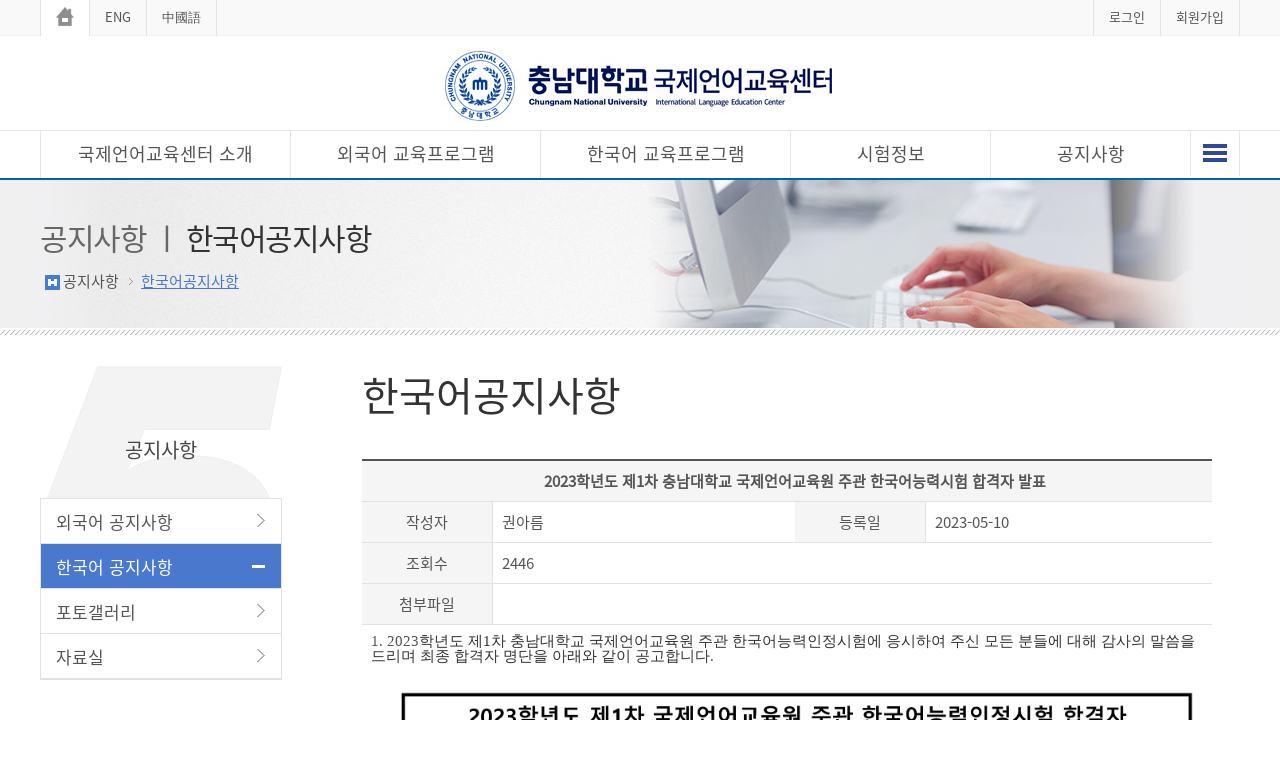

--- FILE ---
content_type: text/html; charset=UTF-8
request_url: https://dream.cnu.ac.kr/bbs/view.php?wcode=02&wnum=111
body_size: 27443
content:
<!--[if lt IE 7]> <html class="no-js ie6" lang="ko"> <![endif]-->
<!--[if IE 7]> <html class="no-js ie7" lang="ko"> <![endif]-->
<!--[if IE 8]> <html class="no-js ie8" lang="ko"> <![endif]-->
<!--[if gt IE 8]><!-->
<html class="no-js" lang="ko">
<!--<![endif]-->
<head>
<meta charset="utf-8">
<meta http-equiv="X-UA-Compatible" content="IE=edge">
<meta name="author" content="충남대학교 국제언어교육센터">
<meta name="Keywords" content="충남대학교 국제언어교육센터">
<meta name="description" content="충남대학교 국제언어교육센터">
<meta name="copyright" content="34134 대전광역시 유성구 대학로 99 충남대학교 국제언어교육센터 TEL : 042-821-8805">
<meta name="viewport" content="width=device-width,initial-scale=1.0,minimum-scale=1.0,maximum-scale=1.0">

<link type="text/css" href="/resource/css/top_common.css" rel="stylesheet" >
<link type="text/css" href="/resource/css/sub.css" rel="stylesheet">
<link type="text/css" href="/resource/css/member.css" rel="stylesheet">
<link type="text/css" href="/resource/css/left.css" rel="stylesheet">
<script type="text/javascript" src="/resource/js/jquery-1.8.2.min.js"></script>
<script type="text/javascript" src="/resource/js/modernizr-2.6.2.min.js"></script>
<script type="text/javascript" src="/resource/js/jquery.easing.1.3.js"></script>
<script type="text/javascript" src="/resource/js/jquery.cycle.all.js"></script>
<script type="text/javascript" src="/resource/js/common.js"></script>
<script type="text/javascript" src="/resource/js/jquery.easyResponsiveTabs.js"></script><!--중요-->
<script type="text/javascript" src="/resource/js/sub.js" charset=""></script>
<script type="text/javascript" src="/resource/js/search.js" charset=""></script>
<!--[if IE 7]><link type="text/css" href="/resource/css/ie7.css" rel="stylesheet"><![endif]-->
<!--[if IE 8]><link type="text/css" href="/resource/css/ie8.css" rel="stylesheet"><![endif]-->
<!--[if lt IE 9]>
		<script type="text/javascript" src="http://html5shim.googlecode.com/svn/trunk/html5.js"></script>
		<script type="text/javascript" src="/resource/js/respond.min.js"></script>
<![endif]-->
<title>한국어공지사항 : 충남대학교 국제언어교육센터</title>
</head><body>
<ul>
<li><a href="#gnb" class="accessibility">대메뉴바로가기</a></li>
<li><a href="#contents" class="accessibility">본문바로가기</a></li>
</ul><div id="wrap">
    <p class="border1"></p>
    <header id="header">
    <div class="border_frame">
        <div class="fixing ie7header">
            <h1 class="top_logo"><a href="/index.php">충남대학교 국제언어교육센터</a> </h1>
			<ul class="left_etc_navi">
			<li><a href="/index.php"><img src="/img/common/ico_home.gif" alt="홈"></a></li>
           <li><a href="/eng/" target="_blank" title="충남대학교 국제언어교육센터 영문버전 바로가기">ENG</a></li>
			<li><a href="/cha/" target="_blank" title="충남대학교 국제언어교육센터 중국어버전 바로가기">中國語</a></li>
            </ul>
            <ul class="right_etc_navi">
						<li><a href="/member/login.php" target="_blank" title="로그인페이지">로그인</a></li>
			<li><a href="/member/join.php" target="_blank" title="회원가입페이지">회원가입</a></li>
                        </ul>
            <a href="javascript:void(0);" title="모바일용 메뉴열기" class="mobile_open_btn">메뉴</a> <a href="javascript:void(0);" title="모바일용 메뉴닫기" class="mobile_close_btn">닫기</a> </div>
        <div class="gnb_shadow">
            <div class="gnb_frame">
                <div class="fixing">
                    <nav id="gnb">
                        <ul class="gnb_group">
                            <li class="loop gnbSub1">
                                <h2><a href="/contents/cpn_01.php"> <span>국제언어교육센터 소개</span></a> </h2>
                                <ul class="gnbSub">
                                    <li>
                                        <h3> <a href="/contents/cpn_01.php"> <span>ㆍ인사말</span> </a> </h3>
                                    </li>
										<li>
                                        <h3> <a href="/contents/cpn_02.php"> <span>ㆍ주요사업</span> </a> </h3>
                                    </li>
										<li>
                                        <h3> <a href="/contents/cpn_03.php"> <span>ㆍ연혁</span> </a> </h3>
                                    </li>
										<li>
                                        <h3> <a href="/contents/cpn_04.php"> <span>ㆍ직원 소개</span> </a> </h3>
                                    </li>
										<li>
                                        <h3> <a href="/contents/cpn_05.php"> <span>ㆍ강사진 소개</span> </a> </h3>
                                    </li>
										<li>
                                        <h3> <a href="/contents/cpn_06.php"> <span>ㆍ강의실 안내</span> </a> </h3>
                                    </li>
										<li>
                                        <h3> <a href="/contents/cpn_07.php"> <span>ㆍ찾아오시는 길</span> </a> </h3>
                                    </li>
									<li>
                                        <h3> <a href="/contents/site.php"> <span>ㆍ관련사이트</span> </a> </h3>
                                    </li>
                                </ul>
                            </li>
                            <li class="loop gnbSub2">
                                <h2> <a href="/contents/eng_02.php"> <span>외국어 교육프로그램</span> </a> </h2>
                                <ul class="gnbSub">
                                    <li>
                                        <h3> <a href="/contents/eng_02_b.php"> <span>ㆍ외국어특강 강의안내</span> </a> </h3>
                                    </li>
                                    <li>
                                        <h3> <a href="/edu/level_list.php"> <span>ㆍ외국어특강 레벨테스트</span> </a> </h3>
                                    </li>
                                     <li>
                                        <h3> <a href="/edu/edu.php"> <span>ㆍ외국어특강 수강신청</span> </a> </h3>
                                    </li>
                                    <li>
                                        <h3> <a href="/contents/eng_02_3.php"> <span>ㆍ위탁교육 강의안내</span> </a> </h3>
                                    </li>
                                    <li>
                                        <h3> <a href="/wkx/list.php"> <span>ㆍ위탁교육 수강신청</span> </a> </h3>
                                    </li>
										<!--<li>
                                        <h3> <a href="/contents/eng_03.php"> <span>ㆍ신입생 영어집중과정</span> </a> </h3>
                                    </li>-->
									<li>
                                        <h3> <a href="/contents/eng_02_2.php"> <span>ㆍ소수정예 맞춤교육</span> </a> </h3>
                                    </li>	
                                    
									
									
									
                                </ul>
                            </li>
                            <li class="loop gnbSub3">
                                <h2> <a href="/contents/kor_01.php"> <span>한국어 교육프로그램</span> </a> </h2>
                                <ul class="gnbSub">
                                    <li>
                                        <h3> <a href="/contents/kor_01.php"> <span>ㆍ교육과정</span> </a> </h3>
                                    </li>
										 <li>
                                        <h3> <a href="/contents/kor_02.php"> <span>ㆍ입학안내</span> </a> </h3>
                                    </li>
										 <li>
                                        <h3> <a href="/contents/kor_03.php"> <span>ㆍ학교생활</span> </a> </h3>
                                    </li>
                                </ul>
                            </li>
                            <li class="loop gnbSub4">
                                <h2> <a href="/mtc/list.php"> <span>시험정보</span> </a> </h2>
                                <ul class="gnbSub">
                                    <li>
                                        <h3> <a href="/mtc/list.php"> <span>ㆍ모의토익</span> </a> </h3>
                                    </li>
										
                                    <li>
                                        <h3> <a href="/contents/tsk_02.php"> <span>ㆍ토익 할인 접수</span> </a> </h3>
                                    </li>
                                    	<li>
                                        <h3> <a href="/contents/tsk_01.php"> <span>ㆍ토익스피킹 할인 접수</span> </a> </h3>
                                    </li>
                                        <li>
                                        <h3> <a href="/bbs/list.php?wcode=07"> <span>ㆍTOPIK(국립국제교육원)</span> </a> </h3>
                                    </li>
										<li>
                                        <h3> <a href="/bbs/list.php?wcode=08"> <span>ㆍTOPIK(충남대학교)</span> </a> </h3>
                                    </li>
                                </ul>
                            </li>
                            <li class="loop gnbSub5">
                                <h2> <a href="/bbs/list.php?wcode=01"> <span>공지사항</span> </a> </h2>
                                <ul class="gnbSub">
                                    <li>
                                        <h3> <a href="/bbs/list.php?wcode=01"> <span>ㆍ외국어 공지사항</span> </a> </h3>
                                    </li>
										<li>
                                        <h3> <a href="/bbs/list.php?wcode=02"> <span>ㆍ한국어 공지사항</span> </a> </h3>
                                    </li>
										<li>
                                        <h3> <a href="/bbs/list.php?wcode=03"> <span>ㆍ포토갤러리</span> </a> </h3>
                                    </li>
										<li>
                                        <h3> <a href="/bbs/list.php?wcode=04"> <span>ㆍ자료실</span> </a> </h3>
                                    </li>
                                </ul>
                            </li>
                             <li class="loop gnbSub6">
							 <h2><a href="#"> <span><img src="/img/common/menu_3.gif" alt="전체메뉴"></span></a></h2>
							 </li>
                        </ul>
                    </nav>
                </div>
            </div>
        </div>
    </div>
</header>
    <!--왼쪽-->
        <div class="image_z">
<div class="imgb05">

</div>
</div>                <div class="sub_top_txt_section">
        <p>공지사항  ㅣ <span>한국어공지사항</span></p>
        <!--location-->
        <div class="locator">
                        <ul>
                <li>공지사항</li>
                <li class="locator_none">한국어공지사항</li>
            </ul>
                    </div>
        <!--location--> 
    </div>
    <!--container start-->
    <div class="contents" id="contents" data-menu1="2" data-menu2="1"> 
        <!--왼쪽메뉴-->
        <div id="aside" class="section">
            			<div id="label" class="leftbg05">
  <h2 class="aside_btext sub01-top">공지사항</h2>
  <a href="javascript:void(0);" class="sub_nav_open"> <strong>서브메뉴 열기</strong> </a> </div>
<div id="sub_nav">
  <ul class="sub_nav">
    
	  <li>
	  <h3><a href="/bbs/list.php?wcode=01"><strong>외국어 공지사항</strong></a></h3>
	  </li>
	  <li>
	  <h3><a href="/bbs/list.php?wcode=02"><strong>한국어 공지사항</strong></a></h3>
	  </li>
	  <li>
	  <h3><a href="/bbs/list.php?wcode=03"><strong>포토갤러리</strong></a></h3>
	  </li>
	  <li>
	  <h3><a href="/bbs/list.php?wcode=04"><strong>자료실</strong></a></h3>
	  </li>
	   
	
  </ul>
</div>
                                                        </div>
        <!--왼쪽메뉴 E--> 
        
        <!--가운데-->
        <div class="cnt_section02">
            <div class="con_top">
                <div class="tit">
                                       <h3>한국어공지사항</h3>
                                    </div>
            </div>
<div class="con_area"> 

				
                
   
                
                <form method="post" name="form" enctype="multipart/form-data">
    <input type="hidden" name="page" value="1" />
    <input type="hidden" name="searchcolumn" value="" />
    <input type="hidden" name="searchvalue" value="" />
    <input type="hidden" name="wcode" value="02" />
    <input type="hidden" name="wcatag" value="" />
    <input type="hidden" name="wnum" value="111" />
    <input type="hidden" name="wetc" value="" />
    <input type="hidden" name="wicon" value="0" />
    <input type="hidden" name="wgongji" value="0" />
</form>
<table cellspacing="0" class="view-1" summary="게시판">
    <caption>
    상세보기
    </caption>
	<colgroup class="dnone">
     <col width="15%" />
     <col width="35%" />
     <col width="15%" />
     <col width="35%" />
    </colgroup> 
    <tbody>
     <tr>
      <th colspan="4"  style="text-align:center;font-weight:bold">2023학년도 제1차 충남대학교 국제언어교육원 주관 한국어능력시험 합격자 발표</th>
     </tr>
     <tr>
      <th>작성자</th>
      <td>권아름</td>
      <th>등록일</th>
      <td>2023-05-10</td>
     </tr>
                        <tr>
                            <th>조회수</th>
                            <td colspan="3">2446</td>
                        </tr>
                        <tr>
                            <th>첨부파일</th>
                            <td colspan="3"><ul>
                                                                    </ul></td>
                        </tr>
                        <tr>
                            <td colspan="4" style="line-height:15px;"><p><span lang="EN-US" style="margin: 0px; padding: 0px; box-sizing: border-box; font-size: 15px; font-family: 함초롬바탕; color: rgb(85, 85, 85); word-break: keep-all; letter-spacing: 0pt; background-color: rgb(255, 255, 255);">1. 2023</span><span style="color: rgb(50, 50, 50); font-family: ����, Gulim; font-size: 15px; background-color: rgb(255, 255, 255);">학년도 제1차 충남대학교 국제언어교육원 주관 한국어능력인정시험에 응시하여 주신 모든 분들에 대해 감사의 말씀을 드리며&nbsp;</span><span style="color: rgb(50, 50, 50); font-family: ����, Gulim; font-size: 15px; background-color: rgb(255, 255, 255);">최종 합격자 명단을 아래와 같이 공고합니다</span><span lang="EN-US" style="margin: 0px; padding: 0px; box-sizing: border-box; font-size: 15px; font-family: 함초롬바탕; color: rgb(85, 85, 85); word-break: keep-all; letter-spacing: 0pt; background-color: rgb(255, 255, 255);">.</span></p><p><span lang="EN-US" style="margin: 0px; padding: 0px; box-sizing: border-box; font-size: 15px; font-family: 함초롬바탕; color: rgb(85, 85, 85); word-break: keep-all; letter-spacing: 0pt; background-color: rgb(255, 255, 255);"><img src="/SmartEditor/upload/202305101515412016173077.jpg" title="사본 -2023학년도 1차 자체토픽 결과(발표용)_1.jpg">&nbsp;</span></p><p><span lang="EN-US" style="font-size: 15px; letter-spacing: 0pt; margin: 0px; padding: 0px; box-sizing: border-box; font-family: 함초롬바탕; color: rgb(85, 85, 85); word-break: keep-all;">2.&nbsp;</span><span style="color: rgb(50, 50, 50); font-family: ����, Gulim; font-size: 15px; letter-spacing: 0pt;">기타사항</span><span noto="" sans="" kr",="" "nanum="" gothic",="" sans-serif,="" dotum,="" arial;"="" style="font-family: ����, Gulim; font-size: 15px; letter-spacing: 0pt; color: rgb(85, 85, 85);">&nbsp;</span></p><p class="0" style="box-sizing: border-box; font-size: 15px; font-family: ����, Gulim; color: rgb(50, 50, 50); word-break: keep-all; letter-spacing: 0pt;"><span lang="EN-US" style="margin: 0px; padding: 0px; box-sizing: border-box; font-family: 함초롬바탕; color: rgb(85, 85, 85); word-break: keep-all; letter-spacing: 0pt;">(1)&nbsp;</span>향후 면접 일정 등 학부입학 관련 문의사항이 있을 경우 입학담당자에게 연락 하시기 바랍니다<span lang="EN-US" style="margin: 0px; padding: 0px; box-sizing: border-box; font-family: 함초롬바탕; color: rgb(85, 85, 85); word-break: keep-all; letter-spacing: 0pt;">.(</span><span noto="" sans="" kr",="" "nanum="" gothic",="" sans-serif,="" dotum,="" arial;="" color:="" rgb(85,="" 85,="" 85);="" word-break:="" keep-all;="" letter-spacing:="" 0pt;"="" style="margin: 0px; padding: 0px; box-sizing: border-box; font-family: " keep-all;"="">☎&nbsp;</span><span lang="EN-US" style="margin: 0px; padding: 0px; box-sizing: border-box; font-family: 함초롬바탕; color: rgb(85, 85, 85); word-break: keep-all; letter-spacing: 0pt;">042-821-8825)</span></p><p class="0" style="box-sizing: border-box; font-size: 15px; font-family: ����, Gulim; color: rgb(50, 50, 50); word-break: keep-all; letter-spacing: 0pt;"><span lang="EN-US" style="margin: 0px; padding: 0px; box-sizing: border-box; font-family: 함초롬바탕; color: rgb(85, 85, 85); word-break: keep-all; letter-spacing: 0pt;"></span><span lang="EN-US" style="margin: 0px; padding: 0px; box-sizing: border-box; font-family: 함초롬바탕; color: rgb(85, 85, 85); word-break: keep-all; letter-spacing: 0pt;">(2)&nbsp;</span>한국어능력인정시험에 대해 문의사항이 있는 있을 경우 국제언어교육원 한국어능력시험 담당자에게 연락 주시기 바랍니다<span lang="EN-US" style="margin: 0px; padding: 0px; box-sizing: border-box; font-family: 함초롬바탕; color: rgb(85, 85, 85); word-break: keep-all; letter-spacing: 0pt;">. (</span><span noto="" sans="" kr",="" "nanum="" gothic",="" sans-serif,="" dotum,="" arial;="" color:="" rgb(85,="" 85,="" 85);="" word-break:="" keep-all;="" letter-spacing:="" 0pt;"="" style="margin: 0px; padding: 0px; box-sizing: border-box; font-family: " keep-all;"="">☎&nbsp;</span><span lang="EN-US" style="margin: 0px; padding: 0px; box-sizing: border-box; font-family: 함초롬바탕; color: rgb(85, 85, 85); word-break: keep-all; letter-spacing: 0pt;">042-821-8809)</span></p><p class="0" style="box-sizing: border-box; font-size: 15px; word-break: keep-all; letter-spacing: 0pt;"><font color="#555555"><span lang="EN-US" style="margin: 0px; padding: 0px; box-sizing: border-box; font-family: 함초롬바탕; word-break: keep-all; letter-spacing: 0pt; letter-spacing: 0pt;"></span></font><span lang="EN-US" style="color: rgb(85, 85, 85); font-family: 함초롬바탕; margin: 0px; padding: 0px; box-sizing: border-box; word-break: keep-all; letter-spacing: 0pt;">(3)&nbsp;</span><font color="#323232" face="����, Gulim" style="color: rgb(85, 85, 85); font-family: " noto="" sans="" kr",="" "nanum="" gothic",="" sans-serif,="" dotum,="" arial;="" margin:="" 0px;="" padding:="" box-sizing:="" border-box;"="">합격자증명서는&nbsp;</font><span lang="EN-US" style="color: rgb(85, 85, 85); font-family: 함초롬바탕; margin: 0px; padding: 0px; box-sizing: border-box; word-break: keep-all; letter-spacing: 0pt;">2023. 5. 11.(목</span><span lang="EN-US" style="color: rgb(85, 85, 85); font-family: 함초롬바탕; margin: 0px; padding: 0px; box-sizing: border-box; word-break: keep-all; letter-spacing: 0pt;">) 10:00 부터 2023. 5. 30.(</span><span lang="EN-US" style="margin: 0px; padding: 0px; box-sizing: border-box; word-break: keep-all; letter-spacing: 0pt;"><font color="#323232" face="����, Gulim">화</font></span><span lang="EN-US" style="color: rgb(85, 85, 85); font-family: 함초롬바탕; margin: 0px; padding: 0px; box-sizing: border-box; word-break: keep-all; letter-spacing: 0pt;">) 12:00&nbsp;</span><font color="#323232" face="����, Gulim" style="color: rgb(85, 85, 85); font-family: " noto="" sans="" kr",="" "nanum="" gothic",="" sans-serif,="" dotum,="" arial;="" margin:="" 0px;="" padding:="" box-sizing:="" border-box;"="">까지 국제언어교육원(E1-1)&nbsp;</font><span lang="EN-US" style="color: rgb(85, 85, 85); font-family: 함초롬바탕; margin: 0px; padding: 0px; box-sizing: border-box; word-break: keep-all; letter-spacing: 0pt;">209</span><font color="#323232" face="����, Gulim" style="color: rgb(85, 85, 85); font-family: " noto="" sans="" kr",="" "nanum="" gothic",="" sans-serif,="" dotum,="" arial;="" margin:="" 0px;="" padding:="" box-sizing:="" border-box;"="">호 한국어교육사무실에서 수령해 주시기 바랍니다</font><span lang="EN-US" style="color: rgb(85, 85, 85); font-family: 함초롬바탕; margin: 0px; padding: 0px; box-sizing: border-box; word-break: keep-all; letter-spacing: 0pt;">.</span></p><p>&nbsp;</p></td>
                        </tr>
                    </tbody>
                </table>
    
    

<p class="txt-ct">

    <a href="list.php?page=1&wcode=02&searchcolumn=&searchvalue="><img src="/img/sub/golist.jpg" width="273" height="53" /></a>
</p>

<table class="table_border mgt-30" summary="게시글 이전, 다음글">
    <caption>
    게시글 이전글, 다음글 보기
    </caption>
    <colgroup>
                    <col width="16%" />
                    <col width="" />
                    <col width="12%" class="dnone"/>
                    </colgroup>
        <tr>
        <th scope="row">이전글</th>
        <td><a href="view.php?page=1&wcode=02&wnum=110">2023학년도 제1차 충남대학교 국제언어교육원 주관 한국어능력시험 결과 발표 연기 안내</a></td>
        <td class="dnone">2023-05-08</td>
    </tr>
            <tr>
        <th scope="row">다음글</th>
        <td><a href="view.php?page=1&wcode=02&wnum=112">「국제언어교육원 제3기 서포터즈」합격자 발표</a></td>
        <td class="dnone">2023-06-01</td>
    </tr>
    </table>
<script>
//코멘트글자수제한
function updateChar(length_limit, seq) {
    var comment='';
    comment = eval('document.Cfrm.'+seq);
    var form = document.Cfrm;
    var length = calculate_msglen(comment.value);
    textlimit.innerText = length;
    if (length > length_limit) {
        alert('최대 ' + length_limit + 'byte이므로 초과된 글자수는 자동으로 삭제됩니다.');
        comment.value = comment.value.replace(/\\r\\n$/, '');
        comment.value = assert_msglen(comment.value, length_limit);
    } else if (length == length_limit) {
        form.comment.value = form.comment.value.replace(/\\r\\n$/, '');
    }
}

function calculate_msglen(message) {
    var nbytes = 0;
    for (i=0; i<message.length; i++) {
        var ch = message.charAt(i);
        if(escape(ch).length > 4) {
            nbytes += 2;
        } else if (ch == '\\n') {
            if (message.charAt(i-1) != '\\r') {
                nbytes += 1;
            }
        } else if (ch == '<' || ch == '>') {
            nbytes += 4;
        } else {
            nbytes += 1;
        }
    }
    return nbytes;
}

function assert_msglen(message, maximum) {
    var inc = 0;
    var nbytes = 0;
    var msg = '';
    var msglen = message.length;

    for (i=0; i<msglen; i++) {
        var ch = message.charAt(i);
        if (escape(ch).length > 4) {
            inc = 2;
        } else if (ch == '\\n') {
            if (message.charAt(i-1) != '\\r') {
                inc = 1;
            }
        } else if (ch == '<' || ch == '>') {
            inc = 4;
        } else {
            inc = 1;
        }
        if ((nbytes + inc) > maximum) {
            break;
        }
        nbytes += inc;
        msg += ch;
    }
    textlimit.innerText = nbytes;
    return msg;
}

function Action_List(frm) {
    frm.action = "list.php";
    frm.submit();
}

function Action_Reply(frm) {
    frm.action = "reply.php";
    frm.submit();
}

function Action_Update(frm) {
    frm.action = "update.php";
    frm.submit();
}

function Action_Delete(frm) {
    frm.action = "delete.php";
    frm.submit();
}

function Action_View(frm, num) {
    frm.wnum.value = num;
    frm.action = "view.php";
    frm.submit();
}

function Action_ViewImage(code, num, file) {
    var iwin = window.open('/bbs/view_image.php?wcode='+code+'&wnum='+num+'&wfile='+file, 'ViewImage', 'left=100,top=100,width=100,height=100');
    iwin.focus();
    return;
}

function Action_content(frm) {

    if(!frm.wid.value){
           alert('로그인후 작성가능합니다.');
             return ;
            }
    if(!frm.wcontent.value){
           alert('내용을 입력해주세요');
           frm.wcontent.focus();
             return ;
           }
    frm.action = "/bbs/comm_write_ok.php";
    frm.submit();
}
</script>
             <!--start E--></div>
        </div>
        <!--가운데 E--> 
        <!--container E--> 
        
    </div>
</div>
<!--하단-->
<div id="footerwrap">
<div class="footermenu">
<ul>
			<li><span><a href="/contents/prv_20250804.php">개인정보처리방침</a></li>
			<li><span><a href="/contents/cpn_05.php">강사진CAFE</a></li>
            <li><span><a href="/contents/cpn_07.php">찾아오시는길</a></li>
			<li><span><a href="/contents/cpn_08.php">주차안내</a></li>
			<li><span style="color:#fff; text-align:center; padding:8px 0 9px 0; display:inline-block;">오늘 방문자수 : 369</span></li>
            <!--<li><span style="color:#fff; text-align:center; padding:8px 0 9px 0; display:inline-block;">전체 방문자수 : 1,126,608</span></li>-->
        </ul>
		</div>
    <footer id="footer">
        
        <h1 style="padding-top:0px" ><img src="/img/common/footer_bg1.gif" alt="충남대학교 국제교류본부 국제언어교육센터" /></h1>
        <div class="footer_e">
            <p class="copyright"> <span><strong>상호 : 충남대학교 국제교류본부 국제언어교육센터</strong>
				<br>주소 : [34134] 대전광역시 유성구 대학로 99 충남대학교 국제언어교육센터  <br>
               연락처 : <strong style="color:#F30">외국어</strong> 042-821-8805 / <strong style="color:#F30">(위탁)</strong> 8803 / <strong style="color:#F30">한국어교육</strong> 8816(비중어권), 8809(중어권), 8817(토픽)<br /><br />
                본 홈페이지 게시된 이메일 주소가 자동수집되는 것을 허용하지 않으며, 위반시 정보통신망에 의해 처벌될 수 있습니다.<br>
                COPYRIGHT ⓒ 2016 by CNU 
Institute of International Language Education.<br>
<br>

</span> </p>

        
        </div>
        
        
    </footer>
</div>
<!--하단E-->
</body>

--- FILE ---
content_type: text/css
request_url: https://dream.cnu.ac.kr/resource/css/top_common.css
body_size: 9578
content:
@charset "utf-8";
@import url(common.css);
body {background:url(/img/common/top_bg.gif) left top repeat-x; }
.border1{border-bottom:2px solid #0064a0; z-index:10000; overflow:hidden; position:absolute; top:178px; width:100%;}
#wrap { clear:both; width:100%; min-width:320px;}
.ie6 #wrap, .ie7 #wrap { min-width:1200px; }
.fixing {max-width:1200px; min-width:1200px; width:100%; position:relative; margin:0px auto; }
a.mobile_close_btn,  a.mobile_open_btn{display:none;}

/*header*/
#header {width:100%; position:relative; top:0px; left:0px; z-index:10; padding-bottom:7px; }
#header .border_frame { width:100%;}
#header .border_frame .fixing {height:173px; }



.ie7 .ie7header { z-index:10000 !important;}
#header h1.top_logo {padding-top:50px; width:400px; position:relative; margin:0 auto; z-index:10; }
#header h1.top_logo a { overflow:hidden; width:400px; height:71px; display:block; text-indent:-9999px; background:url("/img/common/logo4.jpg") no-repeat; background-size:400px 71px;}

#header .left_etc_navi {position:absolute; top:0px; left:0px; z-index:3; height:36px; overflow:hidden;}
#header .left_etc_navi ul {overflow:hidden;}
#header .left_etc_navi li { float:left; }
#header .left_etc_navi li a{border-right:1px solid #e3e3e3; display:inline-block;font-size:13px;overflow:hidden; padding:7px 15px 10px 15px;}
#header .left_etc_navi li span{border-right:1px solid #e3e3e3; display:inline-block;font-size:13px;overflow:hidden; padding:7px 15px 10px 15px;}
#header .left_etc_navi li a:hover{text-decoration:underline;}
#header .left_etc_navi li:first-child{border-left:1px solid #e3e3e3; background:#fff;}

#header .right_etc_navi {position:absolute; top:0px; right:0; z-index:3; height:36px; overflow:hidden;}
#header .right_etc_navi ul {overflow:hidden;}
#header .right_etc_navi li { float:left; }
#header .right_etc_navi li a {border-right:1px solid #e3e3e3; display:inline-block;font-size:13px;overflow:hidden; padding:7px 15px 10px 15px;}
#header .right_etc_navi li span {border-right:1px solid #e3e3e3; display:inline-block;font-size:13px;overflow:hidden; padding:7px 15px 10px 15px;}
#header .right_etc_navi li a:hover{text-decoration:underline;}
#header .right_etc_navi li:first-child a{border-left:1px solid #e3e3e3;}


/* 상단 메인메뉴 */
#header .gnb_shadow {visibility:visible; left:0; width:100%; overflow:hidden; position:absolute; top:110px;  z-index:8; padding-bottom:7px; height:70px; }
#header .gnb_frame { width:100%; overflow:hidden;/* border-bottom:1px solid #ccc; */}
#header .gnb_frame a { }
/*메뉴 롤오버 이미지 background*/
#header .gnb_frame .fixing {overflow:hidden; height:340px; }


#header a.close_btn {color:#fff; width:151px; height:30px; position:absolute; bottom:0px; left:50%; z-index:5; color:#fff;  font-size:12px; line-height:28px; text-align:center; margin-left:-73px; background-image:url("/img/common/btn_close.png"); background-repeat:no-repeat; background-position:50% 50%; }


#header .gnb_frame .fixing #gnb {background-color:#fff; margin-top:20px; overflow:hidden; padding-bottom:30px;}
#header .gnb_frame .fixing #gnb ul.gnb_group {}
#header .gnb_frame .fixing #gnb li.loop {float:left; width:250px; height:320px;}
#header .gnb_frame .fixing #gnb li.loop.gnbSub0{display:none;}
#header .gnb_frame .fixing #gnb li.loop.gnbSub1 {}
#header .gnb_frame .fixing #gnb li.loop.gnbSub2 {width:250px;}
#header .gnb_frame .fixing #gnb li.loop.gnbSub3 {width:250px;}
#header .gnb_frame .fixing #gnb li.loop.gnbSub4 {width:200px;}
#header .gnb_frame .fixing #gnb li.loop.gnbSub5 {width:200px;}
#header .gnb_frame .fixing #gnb li.loop.gnbSub6 {width:50px;}

#header .gnb_frame .fixing #gnb li h2 a {border-left:1px solid #e2e4ea; border-top:1px solid #e2e4ea;  display:inline-block; width:100%; text-align:center; padding:13px 10px 14px 10px; color:#6a717f; line-height:20px;}
#header .gnb_frame .fixing #gnb li.loop.gnbSub6 h2 a{border-right:1px solid #e2e4ea;}
#header .gnb_frame .fixing #gnb li h2 a span{ font-weight:500; font-size:18px;}
#header .gnb_frame .fixing #gnb li h2 a:hover {background:#4a78cc; color:#fff;}
#header .gnb_frame .fixing #gnb li h2 a:hover span{color:#fff;}
#header .gnb_frame .fixing #gnb li.loop.gnbSub6 h2 a:hover {background:#f0f3f9;}
#header .gnb_frame .fixing #gnb li .gnbSub {padding-top:10px;}
#header .gnb_frame .fixing #gnb li .gnbSub h3 a {margin-left:20px; color:#444; display:block;}
#header .gnb_frame .fixing #gnb li .gnbSub h3 a:hover{background-color:#f2f5fa;}
#header .gnb_frame .fixing #gnb li h3 a span{line-height:1.9em; }
#header .gnb_frame .fixing #gnb li .gnbSub h3 a:hover {color:#4a78cc;}
.g30{margin-top:-15px;}




/* contents */
.contents { width:1200px; margin:0 auto;}
.contents:after {content:""; display:block; height:0; clear:both;}



/* footer */
#footerwrap{width:100%; height:100px; border-top:1px solid #ccc;}
#footer{position:relative;width:1200px;margin:0 auto;}
#footer h1{position:absolute;left:40px;top:15px;}
#footer .footer_e{position:absolute; left:250px; top:2px;}
#footerwrap .footermenu{background:#7a7a7a; height:40px; overflow:hidden;}
#footerwrap .footermenu ul{width:1200px; margin:0 auto;}
#footerwrap .footermenu li{float:left; width:19.8%; text-align:center; border-right:1px solid #9a9a9a;}
#footerwrap .footermenu li:first-child{border-left:1px solid #9a9a9a;}
#footerwrap .footermenu li:first-child a{color:#ffea00; font-weight:600;}
#footerwrap .footermenu li a{color:#fff; text-align:center; padding:8px 0 9px 0; display:inline-block; }
#footerwrap .footermenu li a:hover{color:#fff600;}
#footer .copyright{color:#666;height:80px; margin-top:12px;  line-height:1.3em;}
#footer .copyright span{font-size:13px;}



/********************************** Media Queries **********************************/
@media all and (min-width:1001px) and (max-width:4000px) {
.gnb_shadow{display:block !important;}/*중요*/

}

@media all and (max-width:999px){
#header h1.top_logo {width:300px; padding-top:47px;}
#header h1.top_logo a {width:300px; height:58px;background:url("/img/common/logo4_1.jpg") no-repeat; background-size:300px 58px;} 
.fixing { min-width:100%;height:85px;}
.print_btn { display:none !important; }
.border1{display:none; }
#header .border_frame .fixing {height:100px;}

/* 상단 메인메뉴 */
a.mobile_close_btn,  a.mobile_open_btn{font-size:13px;padding:15px 7px 7px 7px;display:block ; position:absolute; right:10px; top:55px; visibility:visible !important; background:url(/img/common/ble_menu_blt.png) center top no-repeat;}
a.mobile_close_btn:hover,  a.mobile_open_btn:hover{text-decoration:none; background:url(/img/common/ble_menu_blt.png) center top no-repeat; text-decoration:underline;}
#header .gnb_shadow {z-index:2;display:none; height:1050px !important; top:110px; padding-bottom:0px; background-image:none; }
#header .gnb_frame {background-color:#fff; border-bottom:1px solid #0d4b97;padding-bottom:10px; }
#header .gnb_frame .fixing { height:auto; background-image:none; }
#header .gnb_frame .fixing #gnb { overflow:hidden; padding-bottom:0px !important; width:100% !important; margin:0px auto !important; }
#header .gnb_frame .fixing #gnb ul.gnb_group { float:left; width:100% !important; margin-left:0px !important; margin-right:0px !important; }
#header .gnb_frame .fixing #gnb li.loop { clear:both !important; float:none !important; width:100% !important; height:auto !important; margin-top:0px !important; margin-left:0px !important; }
#header .gnb_frame .fixing #gnb li.loop.gnbSub1,  #header .gnb_frame .fixing #gnb li.loop.gnbSub5,  #header .gnb_frame .fixing #gnb li.loop.gnbSub6 { width:100% !important; }
#header .gnb_frame .fixing #gnb li.loop.gnbSub1 h2 a {}
#header .gnb_frame .fixing #gnb li h2 a { display:block; color:#0d4b97; font-size:17px; border-bottom:0px; background-color:#f9f9f9; border-top:1px solid #e5e4e4; border-bottom:1px solid #e5e4e4;}
#header .gnb_frame .fixing #gnb li h2 a:hover { color:#fff;}
#header .gnb_frame .fixing #gnb li h2 a span { display:block; padding:0;}
#header .gnb_frame .fixing #gnb li .gnbSub {overflow:hidden; margin-top:0 !important; width:100% !important; display:block !important;padding:5px 0px 10px 0px; background-color:#ffffff; }
#header .gnb_frame .fixing #gnb li .gnbSub h3 a {margin-left:5px; display:block; width:45%; float:left; font-size:13px; line-height:27px; }
#header .gnb_frame .fixing #gnb li .gnbSub h3 a span { padding:0px;}
.gnbSub6{display:none;}
.g30{margin-top:-10px; width:60px;}


.contents {width:100%;}


#footerwrap{width:100%; height:100px;}
#footerwrap .footermenu ul{width:100%; margin:0 auto;}
#footer{position:relative;width:100%;margin:0 auto;}
#footer h1{display:none;}
#footer .footer_e{position:relative; margin-left:20px; left:0; top:0;}


}


@media all and (max-width:720px) {
#header .border_frame .fixing {}
#header h1.top_logo {position:absolute; left:3%; top:47px; padding-top:0; width:280px; }
#header h1.top_logo a {width:280px; height:55px;background-size:250px 48px;} 
#header .gnb_frame .fixing #gnb li h3 a span{font-weight:400;}




#header .gnb_frame .fixing #gnb li.loop.gnbSub0{display:block;}
#footer .copyright{width:95%;}



}
@media all and (max-width:640px) {
#header h1.top_logo {}
#footerwrap .footermenu li a{font-size:12.5px; letter-spacing:-0.05em; }

}
@media all and (max-width:400px) {
#footerwrap .footermenu{height:auto;}
}

@media all and (max-width:320px) {
#footer .footer_e{margin-left:15px;}

}


--- FILE ---
content_type: text/css
request_url: https://dream.cnu.ac.kr/resource/css/sub.css
body_size: 35396
content:
@charset "utf-8";
@import url(bbs.css);
.image_z{margin:0 auto; width:100%; height:155px;background:url(/img/sub/location_section_bg.gif) repeat-x;}

.imgb01{margin:0 auto; width:1200px; background:url(/img/sub/imgz1.jpg) left top no-repeat; height:155px;}
.imgb02{margin:0 auto; width:1200px; background:url(/img/sub/imgz2.jpg) left top no-repeat; height:155px;}
.imgb03{margin:0 auto; width:1200px; background:url(/img/sub/imgz3.jpg) left top no-repeat; height:155px;}
.imgb04{margin:0 auto; width:1200px; background:url(/img/sub/imgz4.jpg) left top no-repeat; height:155px;}
.imgb05{margin:0 auto; width:1200px; background:url(/img/sub/imgz5.jpg) left top no-repeat; height:155px;}
.imgb06{margin:0 auto; width:1200px; background:url(/img/sub/imgz6.jpg) left top no-repeat; height:155px;}
.imgb07{margin:0 auto; width:1200px; background:url(/img/sub/imgz7.jpg) left top no-repeat; height:155px;}

.sub_top_txt_section{overflow:hidden; width:1200px; margin:-120px auto 0 auto; height:120px;}
.sub_top_txt_section p{font-size:30px; color:#666; font-weight:300; letter-spacing:-0.05em;}
.sub_top_txt_section p span{font-size:30px; display:inline-block; font-weight:500; color:#333;}
.sub_top_txt_section .locator{margin-left:5px; margin-top:10px;}
.sub_top_txt_section .locator ul {overflow:hidden; background:url('/img/common/blt_home.png') no-repeat 0 5px; padding-left:18px;}
.sub_top_txt_section .locator ul li {float:left; display:inline; background:url('/img/common/blt_locator.png') no-repeat right 8px; padding-right:14px; margin-right:8px;}
.sub_top_txt_section .locator ul li.locator_none{background:none; padding-right:0px; margin-right:0px;  text-decoration:underline; color:#4a78cc;}
.sub_top_txt_section .locator ul li:last-child {background:none; padding-right:0px; margin-right:0px;  text-decoration:underline;color:#4a78cc;}



.cnt_section02 {overflow:hidden; float:left; width:850px; padding-top:0px; margin:0px 0px 45px 80px; }
.cnt_section02 .con_top{overflow:hidden; }

.cnt_section02 .tit {margin-top:0px; margin-bottom:5px;  position:relative; display:block;}
.cnt_section02 .tit h3{font-size:40px;color:#333; font-weight:500;}

.con_area{overflow:hidden; margin-top:30px;}

.clear_wrap:before,.clear_wrap:after{content:"";display:table;}
.clear_wrap:after{clear:both}
.clear_wrap{*zoom:1}
.clear_line{clear:both}


.dot_orange{background:url(/img/sub/dot_orange.gif) 0 9px no-repeat; padding-left:7px;}
.dot_green{background:url(/img/sub/dot_green.gif) 0 9px no-repeat; padding-left:7px;}
.dot_lightgreen{background:url(/img/sub/dot_lightgreen.gif) 0 9px no-repeat; padding-left:7px;}
.dot_gray{background:url(/img/sub/dot_gray.gif) 0 9px no-repeat; padding-left:7px;}
.dot_lightgray{background:url(/img/sub/dot_lightgray.gif) 0 9px no-repeat; padding-left:7px;}
.dot_red{background:url(/img/sub/dot_red.gif) 0 9px no-repeat; padding-left:7px;}
.arrow_sky{background:url(/img/sub/arrow_sky.gif) 0 9px no-repeat; padding-left:7px;}

.common_tab1{overflow:hidden; margin-bottom:20px;}
.common_tab1 ul{}
.common_tab1 li{margin-bottom:5px; float:left; text-align:center; margin-right:2px;}
.common_tab1 li a{width:100%; color:#222; padding:7px 0px 9px 0px; border:1px solid #d6d6d6; display:inline-block; }
.common_tab1 li a:hover{background:#4ab4d2; border-color:#4ab4d2; color:#fff;}
.common_tab1 li a.on{background:#4ab4d2; border:1px solid #4ab4d2; color:#fff; font-weight:500;}
.tab2 li{width:49.7%; display:inline-block;}
.tab3 li{width:33%; display:inline-block;}
.tab5 li{width:19.5%; display:inline-block;}
.tab6 li{width:14%; display:inline-block;}

.color_r{color:#e56488;}
.color_b{color:#4a78cc;}
.color_c{color:#709645;}

.h_title1{background:url(/img/sub/h_ico1.png) 0 2px no-repeat; padding-left:30px; font-weight:500; font-size:20px; color:#004da0; padding-bottom:10px; }
.h_title2{display:block; background:url(/img/sub/h_ico2.png) 0 5px no-repeat; padding-left:20px; font-weight:400; font-size:17px; padding-bottom:10px; }



.default_ul01{padding:15px 25px 15px 25px; border:1px solid #e4e8e2; background:#fafaf9;}
.default_ul01 li{background:url(/img/sub/dot_gray.gif) 0 9px no-repeat; padding-left:8px; padding-bottom:3px;}
.default_ul01 li strong{color:#4a78cc;}
.default_ul01 li.dotnone{background:none; padding-left:0px; padding-bottom:3px;color:#F39}
.default_ul01 li.dotnone2{background:none; padding-left:0px; padding-bottom:3px;color:#000}
.default_ul01 a{color:#4a78cc; text-decoration:underline;}
.default_ul01 ul li{background:none; padding-left:0;}
.default_ul01 .backnone{text-align:center; background:none; padding-left:0;}
.default_ul01 p{line-height:25px;}

.default_ul02{}
.default_ul02 li{background:url(/img/sub/dot_gray.gif) 0 9px no-repeat; padding-left:8px; padding-bottom:3px;}

.dl_box1{margin-bottom:5px; overflow:hidden; border:1px solid #f1f1f1;}
.dl_box1 dt{font-weight:500; font-size:16px; padding:7px; background:#4ab4d2; color:#fff; text-align:center; border-bottom:1px dotted #f1f1f1;}
.dl_box1 dd{padding:20px;}
.flog_span{display:inline-block; margin-right:20px;}
.flog_span img{width:30px; vertical-align:middle;}

.bu-dot{}
.bu-dot li{padding-bottom:5px; background:url(/img/sub/dot_lightgray.gif) 0 8px no-repeat; padding-left:7px;}

.bu-etc{color:#f63781;}

.spain_top{overflow:hidden; height:170px; background:url(/img/sub/spain_img.jpg) no-repeat;}
.spain_top dl{margin-top:10px; padding-left:250px;}
.spain_top dt{font-weight:500; color:#00acc1; font-size:17px; padding-bottom:10px;}
.spain_top dd{}



.consignment_frm{overflow:hidden;}
.consignment_frm li{float:left; margin-bottom:10px;}
.consignment_frm li.stepli{width:30%; border:1px solid #98b7e2; }
.consignment_frm li.stepli p.step_t{background:#98b7e2; padding:5px 0px 7px 0px; font-weight:500; color:#fff;}
.consignment_frm li.stepli1{width:30%; border:1px solid #acd4df }
.consignment_frm li.stepli1 p.step_t{background:#acd4df; padding:5px 0px 7px 0px; font-weight:500; color:#fff;}
.consignment_frm li p.step_t{text-align:center;}
.consignment_frm li p.step_c{text-align:center; padding:10px; height:200px; }
.consignment_frm .arrow_li{margin-top:50px; padding:5px; width:25px;}



.te_wrap{padding-left:23px; overflow:hidden;}
.te_wrap h5{color:#3e9cb5; margin-top:20px; padding-bottom:5px; }


.program_5wrap{overflow:hidden;}
.program_5wrap dl{float:left; display:inline; margin-bottom:10px; width:32%; margin-right:1%;  border:1px solid #98b7e2; }
.program_5wrap dl dd{padding:10px; height:180px;}
.program_5wrap dl dd ul li{padding-bottom:7px; font-size:10pt;}
.program_5wrap dl dt{background:#98b7e2; padding:5px 0px 7px 0px; font-weight:500; color:#fff; text-align:center;}
.program_5wrap dl.dl_even{border:1px solid #acd4df}
.program_5wrap dl.dl_even dt{background:#acd4df; padding:5px 0px 7px 0px; font-weight:500; color:#fff; text-align:center;}

.box_blue{padding:15px; overflow:hidden; border:1px solid #437dd4; background:#f2f4f8;  color:#174386; font-size:16px; font-weight:500;}
.caution_ul{margin-top:5px;padding:15px 20px 15px 20px; overflow:hidden; border:1px solid #ddb8c2; background:#faf5f6; }
.caution_ul li{background:url(/img/sub/dot_red.gif) 0 9px no-repeat; padding-left:7px; color:#e56488;}



.english_camp{overflow:hidden; background:url(/img/sub/english_camp1.jpg) right top no-repeat;}
.english_camp p{padding-bottom:20px; width:65%;}
.english_camp .ec_t{font-size:18px; color:#037f80; font-weight:500;}
.school_img_t{overflow:hidden;  border-bottom:1px solid #e4e8e2; border-right:1px solid #e4e8e2;}
.school_img_t li{text-align:center; padding:10px 0 10px 0; float:left; width:50%;border-left:1px solid #e4e8e2;}
.school_img_t img{}


.school_teacher{position:relative; margin-bottom:10px; padding:15px 25px 15px 25px; border:1px solid #e4e8e2; background:#fafaf9; overflow:hidden;}
.school_teacher p{float:left; display:inline; margin-right:20px;}
.school_teacher p img{border:1px solid #dedede; padding:5px;}
.school_teacher dl{float:left; display:inline;}
.school_teacher dt{margin-bottom:10px; color:#4a78cc; font-size:17px; font-weight:500;}
.school_teacher dd{padding-bottom:3px; background:url(/img/sub/dot_gray.gif) 0 9px no-repeat; padding-left:7px;}
.school_teacher .cafe_go{position:absolute; right:20px; top:20px;}

.kor_enter_frm{overflow:hidden;}
.kor_enter_frm li{float:left; margin-bottom:10px;}
.kor_enter_frm li.stepli{width:30%; border:1px solid #98b7e2; }
.kor_enter_frm li.stepli p.step_t{background:#98b7e2; padding:5px 0px 7px 0px; font-weight:500; color:#fff;}
.kor_enter_frm li.stepli1{width:30%; border:1px solid #acd4df }
.kor_enter_frm li.stepli1 p.step_t{background:#acd4df; padding:5px 0px 7px 0px; font-weight:500; color:#fff;}
.kor_enter_frm li p.step_t{text-align:center;}
.kor_enter_frm li p.step_c{text-align:center; padding:10px; height:110px; }
.kor_enter_frm .arrow_li{margin-top:50px; padding:5px; width:25px;}




.paging {overflow:hidden; width:100%;margin-bottom:20px; text-align:center;clear:both; position:relative; padding-top:40px;}
.paging a,
.paging strong {padding:9px 15px 3px 15px; height:40px; margin:0px 0px 3px 1px;display:inline-block;font-size:14px; text-decoration:none;font-weight:normal;vertical-align:middle;}
.paging a {cursor:pointer; color:#666;border:1px solid #ddd;background-color:#fff;}
.paging strong {font-weight:400; color:#fff;background:#666;border:1px solid #666; height:40px;}
.paging a:hover,
.paging a:focus {background-color:#f2f2f2; border-color:#ddd;}
.paging a img{margin-top:2px;}




.bbssearchWrap{height:65px;}
.bbssearchWrap_faq{background:#f9f9f9;border-top:1px solid #000000;border-bottom:1px solid #d5d5d5;margin-top:-26px;margin-bottom:30px;padding:20px 0 20px 0;text-align:center;}
.bbssearchWrap_faq .infor{font-size:11px;padding-top:5px;}
a.bbsTypeA_on{display:inline-block;height:40px;line-height:40px !important;text-align:center;background:#037f80;color:#fff;letter-spacing:-1px;vertical-align:top;}
a.bbsTypeA_on span{font-size:16px;padding:0 42px;}
a.bbsTypeA{display:inline-block;height:38px;line-height:38px !important;text-align:center;background:#666666;color:#fff;letter-spacing:-1px;vertical-align:top;}
a.bbsTypeA:hover{text-decoration:none; background:#037f80;}
a.bbsTypeA span{font-size:16px;padding:0 42px; color:#fff;}
a.bbsTypeA em{font-style:normal;padding:0 18px;}
.forminline_p2{float:right; display:inline-block;}
.forminline_p2 li{float:left;padding:0 0 0 2px;}
.forminline_p2 li:first-child{padding:0px;}

.selectS{position:relative;width:120px;height:38px;border:1px solid #d9d9d9;background:#fff url(/img/sub/down.png) no-repeat 89px 16px;font-size:12px;cursor:pointer;text-align:left;z-index:10;}
.selectS p.tit {line-height:38px;padding:0 0 0 12px;width:72px;border-right:1px solid #d9d9d9;}
.selectS .option {z-index:10; position:absolute;left:-1px;top:38px;width:120px; border:1px solid #d9d9d9;background:#fff;}
.selectS .option li {line-height:38px;padding:0 12px;clear:both;width:120px;border-top:1px solid #d9d9d9;}
.selectS .option li:hover{background:#037f80;color:#fff;}
.selectS .option li:first-child{border:0px;}

.selectSearch{position:relative;width:114px;height:26px;border:1px solid #bebebe;background:#fff url(/img/sub/search.gif) no-repeat 97px 11px;font-size:13px;cursor:pointer;text-align:left;}
.selectSearch p.tit {line-height:26px;padding:0 0 0 5px;width:82px;border-right:1px solid #bebebe;color:#000;}
.selectSearch .option {position:absolute;left:-1px;top:26px;width:114px;border:1px solid #bebebe;background:#fff;font-size:13px;}
.selectSearch .option li {line-height:26px;padding:0 5px;clear:both;width:104px;color:#000;border-top:1px solid #d9d9d9;}
.selectSearch .option li:hover{background:#037f80;color:#fff;}
.selectSearch .option li:first-child{padding:0 5px;border:0px;}

.inputTypeA{height:23px;padding:0 5px;border:1px solid #a9a9a9;line-height:23px;}
.inputTypeB{height:38px !important;padding:0 13px;border:1px solid #dbdbdb;line-height:38px;color:#666666; width:160px;}
.inputTypeB:hover{border:1px solid #919191;}
.inputTypeC{height:26px;padding:0 5px;border:1px solid #bebebe;border-top:1px solid #979797;line-height:26px;color:#000;font-size:13px;}
.inputTypeD{height:28px;padding:0 5px;border:1px solid #dbdbdb;line-height:28px;font-size:13px;}




.btn1{overflow:hidden; text-align:right; margin-top:20px;}
.btn2{overflow:hidden; text-align:center; margin-top:20px;}
a.defaultTypeA{display:inline-block;height:45px;line-height:45px !important;text-align:center;background:#666666;color:#fff;vertical-align:top; padding-left:20px; padding-right:20px;}
a.defaultTypeA:hover{text-decoration:none; background:#037f80;}

a.defaultTypeA1{display:inline-block;height:45px;line-height:45px !important;text-align:center;background:#666666;color:#fff;vertical-align:top; padding-left:20px; padding-right:20px;}
a.defaultTypeA1:hover{text-decoration:none; background:#037f80;}

a.defaultTypeA2{display:inline-block;height:45px;line-height:45px !important;text-align:center;background:#80a42b;color:#fff;vertical-align:top; padding-left:20px; padding-right:20px;}
a.defaultTypeA2:hover{text-decoration:none; background:#68881b;}

a.defaultTypeA3{display:inline-block;height:45px;line-height:45px !important;text-align:center;background:#295dab;color:#fff;vertical-align:top; padding-left:20px; padding-right:20px;}
a.defaultTypeA3:hover{text-decoration:none; background:#113b7a;}

a.defaultTypeB{display:inline-block;height:45px;line-height:45px !important;text-align:center;background:#037f80;color:#fff;vertical-align:top; padding-left:20px; padding-right:20px;}
a.defaultTypeB:hover{text-decoration:none; background:#016869;}
a.defaultTypeC{display:inline-block;height:40px;line-height:40px !important;text-align:center;background:#4a78cc;color:#fff;vertical-align:top; padding-left:10px; padding-right:10px; font-weight:400;}
a.defaultTypeC:hover{text-decoration:none; background:#445cb1;}
a.defaultTypeD{display:inline-block;height:40px;line-height:40px !important;text-align:center;background:#9cbb5a;color:#fff;vertical-align:top; padding-left:10px; padding-right:10px; font-weight:400;}
a.defaultTypeD:hover{text-decoration:none; background:#8ead4d;}


a.defaultTypeE{display:inline-block;height:35px;line-height:35px !important;text-align:center;background:#5674b9;color:#fff;vertical-align:top; padding-left:10px; padding-right:10px; font-size:13px;}
a.defaultTypeE:hover{text-decoration:none; background:#4461a5;}

a.defaultTypeE1{display:inline-block;height:35px;line-height:35px !important;text-align:center;background:#5c8114;color:#fff;vertical-align:top; padding-left:10px; padding-right:10px; font-size:13px;}
a.defaultTypeE1:hover{text-decoration:none; background:#48670b;}

a.defaultTypeE2{display:inline-block;height:35px;line-height:35px !important;text-align:center;background:#e05e24;color:#fff;vertical-align:top; padding-left:10px; padding-right:10px; font-size:13px;}
a.defaultTypeE2:hover{text-decoration:none; background:#ba4612;}

a.defaultTypeF{display:inline-block;text-align:center;background:#666666;color:#fff;vertical-align:top;  padding:7px 20px 10px 20px; }
a.defaultTypeF:hover{text-decoration:none; background:#888888;}

a.defaultTypeG{display:inline-block; text-align:center;background:#666666;color:#fff;vertical-align:top;  padding:7px 20px 10px 20px; }
a.defaultTypeG:hover{text-decoration:none; background:#888888;}

a.defaultTypeH{display:inline-block;text-align:center;background:#ef6c00;color:#fff;vertical-align:top;  padding-left:15px; padding-right:15px; }
a.defaultTypeH:hover{text-decoration:none; background:#d7522e;}

a.defaultTypeK{display:inline-block;text-align:center;background:#ef6c00;color:#fff;vertical-align:top;  padding:15px 30px;font-size:21px; font-weight:bold;}
a.defaultTypeK:hover{text-decoration:none; background:#ef6c00;}

.month_btn{white-space:nowrap;  display:inline-block;  padding:3px 8px 6px 8px; font-size:12px; color:#fff;  background:#9d5677;}
.month_btn:hover{background:#8a4163; color:#fff;}



.wrap_m_line{border-top:2px solid #666; padding-top:30px; border-bottom:1px solid #ddd; padding-bottom:20px; overflow:hidden;}
.wrap_moving{position:relative; border:1px solid #e0e0e0; width:270px; float:left; margin:0 1% 2% 0%;}
.wrap_moving div.img_mv{z-index:1; position:relative;}
.wrap_moving div.img_mv img{height:180px;}
.wrap_moving div.img_mv p{position:absolute; left:37%; top:32%;}
.wrap_moving dl{position:relative; padding:15px;}
.wrap_moving dl:hover{background:#f9f9f9;}
.wrap_moving dt{overflow:hidden; margin-bottom:10px; font-size:17px; height:50px; font-weight:400; }
.wrap_moving dt a{color:#000;}
.wrap_moving dd{}
.wrap_moving dd a{font-size:14px;}
.wrap_moving dd span{color:#777; font-size:13px;}
.h80{height:92px; overflow:hidden;}

.wrap_moving div.img_mv:hover{-ms-filter: "progid:DXImageTransform.Microsoft.Alpha(Opacity=70)"; 
filter: alpha(opacity=70); 
-moz-opacity: 0.7; 
-khtml-opacity: 0.7; 
opacity: 0.7;
}


.greeting_frm{overflow:hidden;}
.picture_div{background:url(/img/sub/greeting_bg.png) no-repeat; float:left; display:inline; width:268px;}
.picture_div p{position:relative; padding-top:20px; margin-left:30px; width:180px;}
.picture_div p span{text-align:center; display:block; color:#fff; background:#4a78cc; padding:5px 0 10px 0;}
.picture_div img{margin-top:10px; border:1px solid #ccc;}
.greeting_txt{ margin-left:1%; float:left; width:67%;}
.greeting_t{text-align:left; font-size:22px; font-weight:500; color:#000;}
.greeting_txt p{padding-bottom:20px; word-break:keep-all; text-align:justify;}
.greeting_txt p.sign{text-align:right; color:#666;}


.hexagon_frm{overflow:hidden;}
.hexagon_frm div{width:31%; margin:1%; float:left; display:inline;}
.hexagon_frm p{text-align:center;}
.hexagon_frm ul{ height:260px;margin-top:10px; border:1px solid #ccc; border-radius:7px; -moz-border-radius:7px; -webkit-border-radius:7px; padding:20px; background:#f9f9f9;}
.hexagon_frm li{background:url(/img/sub/dot_gray.gif) 0 9px no-repeat; padding-left:8px; padding-bottom:3px;}

.history_frm{overflow:hidden;}
.history_frm dl{position:relative; overflow:hidden; border-top:1px solid #555555; border-bottom:1px solid #555555;}
.history_frm dt{float:left; width:30%; border-bottom:1px solid #dbdbdb;}
.history_frm dt span{text-align:center;  background:#f9f9f9; border-right:1px solid #ddd; display:inline-block; color:#444; width:70%; padding:10px 20px 10px 20px; }
.history_frm dt span.span1{background:#dfe6f1; color:#34578e;}
.history_frm dd{float:left; display:inline; width:70%; padding:10px 0 10px 0; border-bottom:1px solid #dbdbdb;}

.teacher_list_box{overflow:hidden;}
.teacher_list_box ul {overflow:hidden;border-top:1px solid #dedede; border-bottom:1px solid #dedede;}
.teacher_list_box li{float:left;  width:20%; border-bottom:1px dotted #ccc; }
.teacher_list_box li a{background:url(/img/sub/dot_gray.gif) 0 16px no-repeat;  display:inline-block; padding:7px 0 8px 10px; width:100%; }
.teacher_list_box li a.on{color:#000; font-weight:500;}


.team_frm{margin-top:20px; overflow:hidden; background:url(/img/sub/team_bg1.gif) no-repeat;}
.team_frm li.grade1{margin-left:353px;}
.team_frm li.grade1 p a{background:#4a78cc; border:1px solid #3666be; display:inline-block; font-weight:500; font-size:17px; color:#fff; padding:7px 0 9px 0; width:150px; text-align:center;}
.team_frm li.grade2{margin-top:20px;}
.team_frm li.grade2 p a{background:#4ab4d2; border:1px solid #36a6c6;}
.team_frm li.grade3{margin-top:20px;}
.team_frm li.grade3 p a{background:#5eb89e; border:1px solid #3d9f83;}
.team_frm li.grade3 ol{padding-top:50px; margin-left:-265px;}
.team_frm li.grade3 ol li{float:left; display:inline; margin-right:50px;}
.team_frm li.grade3 ol li a{background:#b1b1b1;  border:1px solid #a2a2a2; display:inline-block; font-weight:500; color:#fff; padding:7px 0 9px 0; width:150px; text-align:center;}
.team_frm li.grade2 .grade4{margin-top:20px;}
.team_frm li.grade2 .grade4 p a{background:#0c6b8a; border:1px solid #3d9f83;}

.business_box1{margin-top:5px;padding:15px 20px 15px 20px; overflow:hidden; border:1px solid #ddb8c2; background:#faf5f6; }
.business_box1 p{padding-bottom:20px;}

.cir_top{text-align:right; margin-top:-40px; margin-bottom:10px; }
.cir_top a{display:inline-block; border:1px dashed #ddd; font-size:13px; padding:5px 15px 7px 15px;}
.cir_top a:hover{background:#fbfbfb;}


.new_edu_list1{overflow:hidden; border-top:1px solid #ddd; border-left:1px solid #ddd; border-right:1px solid #ccc; border-bottom:2px solid #ccc; margin-top:10px; padding:20px;}
.nel_title{overflow:hidden; padding-bottom:10px;}
.nel_title .c_step{float:left; width:90px; text-align:center; color:#fff; padding:11px 0; white-space:nowrap; font-size:12px; border-radius:3px;}
.nel_title .c_t_title{float:left; padding-left:10px;}
.nel_title .c_t_title span{font-size:12px;}
.nel_info{background:#efefef; padding:10px; overflow:hidden; width:100%;}
.nel_info p{padding-bottom:5px;  font-size:13px;}
.new_edu_list1 .c_t_btn_go{background:#65666a;color:#fff; vertical-align:top; padding:10px 30px 10px 30px; display:inline-block; text-align:center; font-size:14px; white-space:nowrap; border-radius:3px; border:1px solid #65666a;}
.new_edu_list1 .c_t_btn_go:hover, .c_t_btn_go:focus{background:#3b3b3b; color:#fff;}
.nel_btn{margin-top:10px; text-align:center;}

.nel_title .spn1{background:#4e6bcf; border:1px solid #4e6bcf}
.nel_title .spn2{background:#a24528; border:1px solid ##a24528}
.nel_title .spn3{background:#0472d9; border:1px solid #0472d9;}
.nel_title .spn4{background:#0c7156; border:1px solid #0c7156;}
.nel_title .spn5{background:#0c712b; border:1px solid #0c712b;}
.nel_title .spn6{background:#598b34; border:1px solid #598b34;}
.nel_title .spn7{background:#788b34; border:1px solid #788b34;}
.nel_title .spn8{background:#776219; border:1px solid #776219;}
.nel_title .spn9{background:#774819; border:1px solid #774819;}
.nel_title .spn10{background:#67478a; border:1px solid #67478a;}
.nel_title .spn11{background:#96379f; border:1px solid #96379f;}
.nel_title .spn12{background:#c5268b; border:1px solid #c5268b;}
.nel_title .spn13{background:#d21659; border:1px solid #d21659;}
.nel_title .spn14{background:#b55778; border:1px solid #b55778;}
.nel_title .spn15{background:#755963; border:1px solid #755963;}
.nel_title .spn16{background:#5a5a5a; border:1px solid #5a5a5a;}
.nel_title .spn17{background:#135a71; border:1px solid #135a71;}
.nel_title .spn18{background:#4d6280; border:1px solid #4d6280;}
.nel_title .spn19{background:#154c9f; border:1px solid #154c9f;}
.nel_title .spn20{background:#263c5c; border:1px solid #263c5c;}



.nel_title .c_t_title p{letter-spacing:-0.05em;}
.nel_title .c_t_title .title1{color:#4e6bcf; font-size:16px; font-weight:bold;}
.nel_title .c_t_title .title2{color:#a24528; font-size:16px; font-weight:bold;}
.nel_title .c_t_title .title3{color:#0472d9; font-size:16px; font-weight:bold;}
.nel_title .c_t_title .title4{color:#0c7156; font-size:16px; font-weight:bold;}
.nel_title .c_t_title .title5{color:#0c712b; font-size:16px; font-weight:bold;}
.nel_title .c_t_title .title6{color:#598b34; font-size:16px; font-weight:bold;}
.nel_title .c_t_title .title7{color:#788b34; font-size:16px; font-weight:bold;}
.nel_title .c_t_title .title8{color:#776219; font-size:16px; font-weight:bold;}
.nel_title .c_t_title .title9{color:#774819; font-size:16px; font-weight:bold;}
.nel_title .c_t_title .title10{color:#67478a; font-size:16px; font-weight:bold;}
.nel_title .c_t_title .title11{color:#96379f; font-size:16px; font-weight:bold;}
.nel_title .c_t_title .title12{color:#c5268b; font-size:16px; font-weight:bold;}
.nel_title .c_t_title .title13{color:#d21659; font-size:16px; font-weight:bold;}
.nel_title .c_t_title .title14{color:#b55778; font-size:16px; font-weight:bold;}
.nel_title .c_t_title .title15{color:#755963; font-size:16px; font-weight:bold;}
.nel_title .c_t_title .title16{color:#5a5a5a; font-size:16px; font-weight:bold;}
.nel_title .c_t_title .title17{color:#135a71; font-size:16px; font-weight:bold;}
.nel_title .c_t_title .title18{color:#135a71; font-size:16px; font-weight:bold;}
.nel_title .c_t_title .title19{color:#154c9f; font-size:16px; font-weight:bold;}
.nel_title .c_t_title .title20{color:#263c5c; font-size:16px; font-weight:bold;}


.nel_title .t_box{display:inline-block; font-size:11px; border:1px solid #eaeaea; padding:2px; border-radius:3px;  white-space:nowrap;}


.t_box{display:inline-block; font-size:11px; border:1px solid #eaeaea; padding:2px; border-radius:3px;  white-space:nowrap;}


.leveltestx1 {background:#f2701a; color:#fff; font-weight:bold;}
.leveltestx2 {background:#aeaeae; color:#fff; font-weight:bold;}


.edu_wrap_b{overflow:hidden; margin-top:20px; float:left; width:49%; border:1px solid #ddd; border-radius:5px; padding:20px; margin-right:1%;}
.edu_wrap_b:nth-child(even){width:50%; margin-right:0;}
.edu_list_top{overflow:hidden; border-bottom:1px dashed #ddd; padding-bottom:10px;}
.edu_list_top span{float:left;}
.edu_list_top .c_t_title{float:left; margin-left:10px;}
.edu_list_cnt{border-bottom:1px soldi #ddd; margin:10px; }
.edu_list_top .c_step{width:80px; font-weight:500; display:inline-block; text-align:center; color:#fff; padding:13px 10px ; white-space:nowrap; font-size:12px;}

.edu_list_cnt li{position:relative; padding-left:10px; padding-bottom:10px;}
.edu_list_cnt li:before{content:''; position:absolute; left:0; top:10px; width:4px; height:2px; background:#666;}
.edu_list_cnt li strong{font-weight:bold !important;}
.edu_list_cnt li:last-child{margin-top:10px; padding-bottom:0; padding-left:0; text-align:center;}
.edu_list_cnt li:last-child:before{display:none;}

.edu_list_cnt .c_t_btn_go{background:#65666a;color:#fff; vertical-align:top; padding:15px 10px 15px 10px; width:90%; display:inline-block; text-align:center; font-size:14px; white-space:nowrap; border-radius:5px;}
.edu_list_cnt .c_t_btn_go:hover,.edu_list_cnt .c_t_btn_go:focus{background:#3b3b3b; color:#fff;}

.edu_list_top .spn1{background:#4e6bcf;}
.edu_list_top .spn2{background:#a24528;}
.edu_list_top .spn3{background:#0472d9;}
.edu_list_top .spn4{background:#0c7156;}
.edu_list_top .spn5{background:#0c712b;}
.edu_list_top .spn6{background:#598b34;}
.edu_list_top .spn7{background:#788b34;}
.edu_list_top .spn8{background:#776219;}
.edu_list_top .spn9{background:#774819;}
.edu_list_top .spn10{background:#67478a;}
.edu_list_top .spn11{background:#96379f;}
.edu_list_top .spn12{background:#c5268b;}
.edu_list_top .spn13{background:#d21659;}
.edu_list_top .spn14{background:#b55778;}
.edu_list_top .spn15{background:#755963;}
.edu_list_top .spn16{background:#5a5a5a;}
.edu_list_top .spn17{background:#135a71;}
.edu_list_top .spn18{background:#4d6280;}
.edu_list_top .spn19{background:#154c9f;}
.edu_list_top .spn20{background:#263c5c;}

.edu_list_top .c_t_title{text-align:left;}
.edu_list_top .c_t_title span{font-size:12px; width:100%; display:block;}

.edu_list_top .title1{color:#4e6bcf; font-size:16px; font-weight:bold;}
.edu_list_top .title2{color:#a24528;font-size:16px; font-weight:bold;}
.edu_list_top .title3{color:#0472d9; font-size:16px; font-weight:bold;}
.edu_list_top .title4{color:#0c7156; font-size:16px; font-weight:bold;}
.edu_list_top .title5{color:#0c712b; font-size:16px; font-weight:bold;}
.edu_list_top .title6{color:#598b34; font-size:16px; font-weight:bold;}
.edu_list_top .title7{color:#788b34; font-size:16px; font-weight:bold;}
.edu_list_top .title8{color:#776219; font-size:16px; font-weight:bold;}
.edu_list_top .title9{color:#774819; font-size:16px; font-weight:bold;}
.edu_list_top .title10{color:#67478a; font-size:16px; font-weight:bold;}
.edu_list_top .title11{color:#96379f; font-size:16px; font-weight:bold;}
.edu_list_top .title12{color:#c5268b; font-size:16px; font-weight:bold;}
.edu_list_top .title13{color:#d21659; font-size:16px; font-weight:bold;}
.edu_list_top .title14{color:#b55778; font-size:16px; font-weight:bold;}
.edu_list_top .title15{color:#755963; font-size:16px; font-weight:bold;}
.edu_list_top .title16{color:#5a5a5a; font-size:16px; font-weight:bold;}
.edu_list_top .title17{color:#135a71; font-size:16px; font-weight:bold;}
.edu_list_top .title18{color:#135a71; font-size:16px; font-weight:bold;}
.edu_list_top .title19{color:#154c9f; font-size:16px; font-weight:bold;}
.edu_list_top .title20{color:#263c5c; font-size:16px; font-weight:bold;}


.new_edu_list11{overflow:hidden; margin-top:20px;}
.new_edu_list11 ul{overflow:hidden;}
.new_edu_list11 li{float:left; width:25%; margin-bottom:10px;}
.new_edu_list11 li a{display:inline-block; width:95%; vertical-align:middle; padding:10px 0 15px 0; color:#fff; text-align:center;}
.new_edu_list11 li a span{width:20px; height:23px; display:inline-block; background:url(/img/sub/ico_edu.png) no-repeat;}
.new_edu_list11 li a:hover{transition:all .25s ease; }
.ndl1_co1{background:#1c64b3;}
.ndl1_co1:hover{background:#0054b2;}
.ndl1_co2{background:#1c5ab3;}
.ndl1_co2:hover{background:#073e8d;}
.ndl1_co3{background:#1c94b3;}
.ndl1_co3:hover{background:#026d89;}
.ndl1_co4{background:#25aa90;}
.ndl1_co4:hover{background:#0b8b72;}
.ndl1_co5{background:#209e4a;}
.ndl1_co5:hover{background:#1f7b3e;}
.ndl1_co6{background:#609c09;}
.ndl1_co6:hover{background:#466d0d;}

/********************************** Media Queries **********************************/

@media all and (min-width:1000px) and (max-width:4000px) {


}

@media all and (max-width:999px){
.image_z{display:none !important;}
.cnt_section02 {background:none;float:none; width:96%; margin:0px 2% 45px 2%;}
.sub_top_txt_section{display:none;}
.wrap_moving{width:240px;}
.wrap_moving div.img_mv img{height:160px;}

}



@media all and (max-width:880px) {

.team_frm{overflow:hidden; background:url(/img/sub/team_bg3.gif) no-repeat;}
.team_frm li.grade1{margin-left:265px;}
.team_frm li.grade3 ol{padding-top:50px; margin-left:-210px;}
.team_frm li.grade3 ol li a{ width:120px;}
.greeting_txt{width:60%;}



}


@media all and (max-width:800px) {

.program_5wrap dl{width:48%;}
.program_5wrap dl dd{height:120px;}
.english_camp{background-size:190px auto; }

.picture_div{margin:0 auto; background:url(/img/sub/greeting_bg.png) no-repeat; float:none; display:block; text-align:center;}
.picture_div p{position:relative; padding-top:20px; margin-left:30px; width:180px;}
.greeting_txt{margin-left:0%; float:none; width:100%; margin-top:20px; }

.hexagon_frm div{width:48%; margin:1%; float:left; display:inline;}
.hexagon_frm ul{ height:260px;}
.hexagon_frm .hexagon_ect{ height:150px;}



}


@media all and (min-width:721px) and (max-width:799px) {
.cnt_section02 .con_top{margin-top:0; padding-bottom:10px;}
.con_area{margin-top:20px;}

.consignment_frm li.stepli{width:43%; }
.consignment_frm li.stepli1{width:43%; }
.consignment_frm li p.step_c{height:90px; }

.kor_enter_frm li.stepli{width:43%; }
.kor_enter_frm li.stepli1{width:43%; }
.kor_enter_frm li p.step_c{height:70px; }



}



@media all and (max-width:720px) {
.cnt_section02 {background:none; float:none; width:96%; margin:0px 2% 45px 2%;}
.cnt_section02 .tit {margin-top:0px; margin-bottom:0px; display:block;}
.cnt_section02 .con_top{margin-top:0; padding-bottom:10px;}
.cnt_section02 .locator{display:none;}
.con_area{margin-top:30px;}

.common_tab1 li{display:inline-block; width:32%;}
.common_tab1 li a{padding:5px 0 7px 0; width:100%; text-align:center;}
.tab2 li{width:49%; display:inline-block;}

.h_title1{background:url(/img/sub/h_ico1_m.png) 0 2px no-repeat; background-size:26px auto;}
.h_title2{background:url(/img/sub/h_ico2_m.png) 0 5px no-repeat; background-size:16px auto; }

.spain_top{overflow:hidden; height:150px; background:url(/img/sub/spain_img.jpg) 0 5px no-repeat; background-size:150px auto;}
.spain_top dl{margin-top:0; padding-left:170px;}
.spain_top dt{font-size:16px;}
.spain_top dd{font-size:14px;}

.consignment_frm li.stepli{width:40%; }
.consignment_frm li.stepli1{width:40%; }
.consignment_frm li p.step_c{height:70px; }

.program_5wrap dl dd{height:130px;}


.kor_enter_frm li.stepli{width:40%; }
.kor_enter_frm li.stepli1{width:40%; }
.kor_enter_frm li p.step_c{height:70px; }

.teacher_list_box li{width:33.3% }

.team_frm{overflow:hidden; background:url(/img/sub/team_bg2.gif) left top no-repeat;}
.team_frm li.grade1{margin-left:30px;}
.team_frm li.grade1 p a{ width:150px;}
.team_frm li.grade2{margin-top:22px;}
.team_frm li.grade3{margin-top:22px;}
.team_frm li.grade3 ol{padding-top:32px; margin-left:50px;}
.team_frm li.grade3 ol li{float:none; display:block; margin-right:0; margin-bottom:24px;}


.edu_wrap_b{float:none; width:100%;margin-right:0;}
.edu_wrap_b:nth-child(even){width:100%; margin-right:0;}

.nel_title .c_step{float:none; display:inline-block; width:90px; text-align:center; color:#fff; padding:2px; white-space:nowrap; font-size:12px;}
.nel_title .c_t_title{float:none; padding-left:0;}
.nel_info p{word-break:keep-all;}

.new_edu_list11 li{width:50%;}
}



@media all and (max-width:600px) {
.cnt_section02 .tit h3{font-size:23px;}
.con_area{margin-top:10px;}
.spain_top{margin-bottom:30px; overflow:hidden; height:auto; background:url(/img/sub/spain_img_m.jpg) no-repeat; background-size:100% auto; }
.spain_top dl{padding-top:180px;margin-top:0; padding-left:0;}
.spain_top dt{ font-size:16px;}
.spain_top dd{font-size:14px;}
.default_ul01{padding:15px;}

.te_wrap{padding-left:5px;} 
.program_5wrap dl dd{height:170px;}
.program_5wrap dl{width:99.5%; margin-right:0;}
.program_5wrap dl dd{padding:10px;  height:auto;}
.english_camp{background:none;}
.english_camp p{width:100%; }
.school_teacher{padding:15px 10px 15px 10px;}
.school_teacher p{float:none; display:block; margin-right:0;}
.school_teacher dl{float:none; margin-top:15px;  display:block;}
.school_teacher .cafe_go{top:15px;}

.kor_enter_frm li.stepli{width:90%; }
.kor_enter_frm li.stepli1{width:90%; }
.kor_enter_frm li p.step_c{height:auto; }
.kor_enter_frm .arrow_li{margin-top:20px;}

.wrap_moving{width:100%; float:none; margin:0 0% 2% 0%;}
.wrap_moving div.img_mv img{height:auto;}

.history_frm dt{float:none; width:100%;}
.history_frm dt span{width:40%; }
.history_frm dd{float:none; display:block; width:100%;}

}


@media all and (max-width:500px){
.spain_top dl{padding-top:150px;}
.consignment_frm li p.step_c{height:100px; }

.hexagon_frm div{width:100%; margin:0; float:none; display:block;}
.hexagon_frm ul{margin-bottom:10px; height:auto;}
.hexagon_frm .hexagon_ect{ height:auto;}

}


@media all and (max-width:435px){
.spain_top dl{padding-top:130px;}

.teacher_list_box li{width:50% }

}
@media all and (max-width:420px){
.spain_top dl{padding-top:135px;}
.inputTypeB{width:100px;}

}
@media all and (max-width:400px){
.spain_top dl{padding-top:120px;}
}



@media all and (max-width:360px){
.spain_top dl{padding-top:110px;}


}






@media all and (max-width:340px) {

}



--- FILE ---
content_type: text/css
request_url: https://dream.cnu.ac.kr/resource/css/member.css
body_size: 10967
content:
.login_h_frm{width:50%; overflow:hidden; margin:0 auto; }
.login_h_frm h4{margin-bottom:10px; font-size:20px; text-align:center; font-weight:500; z-index:1030;}
.login_h_frm .login_frm1 h4{color:#5674b9 !important;}
.login_h_frm .login_frm2 h4{color:#34a3a1 !important;}
.login_frm1{height:430px; background:#f9f9f9; border:1px solid #ddd; margin-top:-70px; padding:20px; overflow:hidden;  z-index:1000; padding-top:100px;}
.login_frm2{height:390px; background:#f9f9f9; border:1px solid #ddd; margin-top:-70px; padding:20px; overflow:hidden;  z-index:1000; padding-top:100px;}
.login_h_frm p{margin-top:5px;}
.login_h_frm p input[type="text"],.login_h_frm p input[type="password"]{width:100%; border:1px solid #ccc; padding:5px; height:40px;}
.btn_login1 a{width:100%; background:#536a9e; color:#fff; text-align:center; font-weight:400; font-size:20px; display:inline-block; padding:15px 0 15px 0;}
.btn_login1 a:hover{background:#4d5f7f;}
.btn_login2 a{width:100%; background:#3c8887; color:#fff; text-align:center; font-weight:400; font-size:20px; display:inline-block; padding:15px 0 15px 0;}
.btn_login2 a:hover{background:#3c7675;}
.mobile_v{display:none;}
.t_img{text-align:center; margin:0 auto; z-index:1030;}


.agree_join{padding:20px; border:1px solid #dfdfdf;}
.agree_join1{overflow-y:auto; padding:20px; border:1px solid #dfdfdf; height:200px;}
.agree_join dl{}
.agree_join dt{background:url(/img/sub/h_ico4.png) left center no-repeat; color:#000;  padding-left:20px;}
.agree_join dd{padding-left:20px; padding-bottom:10px; font-size:14px;}
.agree_join .agree_x{background:#f75b31; color:#fff;  font-weight:500; padding:15px; text-align:center; margin-bottom:10px;}
.agree_radio{font-weight:400; color:#222; background:#f2f2f2; border-left:1px solid #dfdfdf; border-right:1px solid #dfdfdf; border-bottom:1px solid #dfdfdf; padding:10px 10px 15px 10px; text-align:center;}



.join_celebration{width:60%; margin:0 auto; background:url(/img/member/celebration_bg.png) center top no-repeat;}
.join_celebration .j_c1{padding-top:120px; text-align:center; font-size:17px; font-weight:600; color:#e04646;}
.join_celebration .j_c2{text-align:center; margin-top:20px; border-top:1px solid #e3dede; background:#f2f2f2; padding:15px;}



.type_member{overflow:hidden;border:1px solid #5674b9; padding:10px 0 10px 0;}
.type_member dl{height:270px; border-left:1px dashed #ccc; margin-right:1%; margin-left:1%; width:23%; float:left;}
.type_member dt{text-align:center; font-weight:500; padding:10px;}
.type_member dt img{padding-bottom:5px; }
.type_member dd{text-align:center; font-size:14px; padding:10px;}
.type_member dd p{margin-bottom:10px;}
.type_member dd p a{width:100%; background:#666; color:#fff; text-align:center; font-weight:400; display:inline-block; padding:5px 0 5px 0;}
.type_member dd p a:hover{background:#4d5f7f;}
.type_member dl:first-child{border-left:none;}
.type-user{}
.type-user dd p a{background:#5674b9}
.type-user-num{}
.type-company{}
.type-company dd p a{background:#5674b9}
.type-business{}

.agree_box{}
.agree_box p{font-size:19px; font-weight:500;}
.agree_box dl{margin-top:10px;}
.agree_box dt{color:#506cad; margin-top:10px; font-size:16px; font-weight:400;}
.agree_box dd{padding-bottom:10px;}
.agree_box ul{margin-left:10px; color:#777; font-size:14px;}
.agree_box li{color:#777; font-size:14px; background:url(/img/sub/dot_gray.gif) left 9px no-repeat; padding-left:7px;}


.agree_frm1{}
.agree_frm1 h4{background:url(/img/sub/h_ico3.png) 0 3px no-repeat; padding-left:17px; font-weight:500; font-size:17px;}
.agree_frm1 h5{margin-top:20px; background:url(/img/sub/h_ico4.png) 0 4px no-repeat; color:#536a9e; padding-left:17px; font-size:16px; font-weight:400;}
.agree_frm1 ol{padding-left:17px;margin-top:5px;}
.agree_frm1 ol li{padding-bottom:5px;}
.agree_frm1 ol li ol{padding-left:10px;}
.agree_frm1 ol li ul{padding-left:10px;}
.agree_frm1 ol li li{color:#666; padding-bottom:3px;}
.agree_frm1 p{padding-left:17px;}
.agree_frm1 dl{padding-left:17px;margin-top:5px;}
.agree_frm1 dl dt{background:url(/img/sub/dot_green.gif) 0 9px no-repeat; padding-left:7px;  font-weight:400;}
.agree_frm1 dl dd{color:#666; padding-left:7px;}


.personal_top{ border:1px solid #dfebe2; background:#f8faf9; padding:15px 25px 15px 25px;}
.personal_top p{padding-bottom:10px;}




.event_d{background:#fbe9e7; padding:10px;}
.event_d dt{color:#dc0f17;}
.point_span{color:#f75b31; font-weight:500;}

.td_plan{margin-top:7px; background:#fbe9e7; padding:10px;}
.user_n_td{padding-bottom:5px;}
.user_n_td li{background:url(/img/sub/dot_gray.gif) left 15px no-repeat; padding-bottom:5px; border-bottom:1px dashed #ddd; padding-top:5px; padding-left:7px;}




.idpw_h_frm{width:48%; float:left; margin-left:1%; margin-right:1%;}
.idpw_h_frm h4{margin-bottom:10px; font-size:20px; text-align:center; font-weight:500; z-index:1030;}
.idpw_h_frm .idpw_frm1 h4{color:#5674b9 !important;}
.idpw_h_frm .idpw_frm2 h4{color:#5674b9 !important;}
.idpw_frm1{height:390px; background:#f9f9f9; border:1px solid #ddd; margin-top:-70px; padding:20px; overflow:hidden;  z-index:1000; padding-top:100px;}
.idpw_frm2{height:390px; background:#f9f9f9; border:1px solid #ddd; margin-top:-70px; padding:20px; overflow:hidden;  z-index:1000; padding-top:100px;}
.idpw_h_frm p{margin-top:5px;}
.idpw_h_frm p input[type="text"],.idpw_h_frm p input[type="password"]{width:100%; border:1px solid #ccc; padding:5px; height:40px;}
.btn_idpw1 a{width:100%; background:#536a9e; color:#fff; text-align:center; font-weight:400; font-size:20px; display:inline-block; padding:15px 0 15px 0;}
.btn_idpw1 a:hover{background:#4d5f7f;}
.btn_idpw2 a{width:100%; background:#536a9e; color:#fff; text-align:center; font-weight:400; font-size:20px; display:inline-block; padding:15px 0 15px 0;}
.btn_idpw2 a:hover{background:#4d5f7f;}



.idpw_result_h_frm{margin:0 auto; width:80%;}
.idpw_result_h_frm h4{margin-bottom:10px; font-size:20px; text-align:center; font-weight:500; z-index:1030;}
.idpw_result_h_frm .idpw_result_frm2 h4{color:#5674b9 !important;}
.idpw_result_frm2{background:#f9f9f9; border:1px solid #ddd; margin-top:-70px; padding:20px; overflow:hidden;  z-index:1000; padding-top:100px; padding-bottom:60px;}
.idpw_result_frm2 p strong{font-size:20px; color:#e43e12;}
.idpw_result_h_frm p{text-align:center;}




.join_type_wrap{overflow:hidden; position:relative;}
.join_type_wrap div{float:left; margin:0 1%; width:31.333333%}
.join_type_wrap div dl{margin:140px 20px 20px 20px; padding-top:20px; border-top:1px dashed #cacaca;}
.join_type_wrap div dl dt{font-size:20px;text-align:center; font-weiht:500; letter-spacing:-0.03em;}
.join_type_wrap div dl dd{font-size:14px; color:#7f7f7f; text-align:center;}
.join_type_wrap div dl dd:last-child{margin-top:15px;}
.join_type_wrap div dl dd a{display:block; width:100%; padding:10px 5px 13px 5px ; text-align:center; color:#fff; font-weight:500;}
.join_type-A{border:3px solid #42a5f5; border-radius:3px; background:url(/img/member/join_way1.png) center 20px no-repeat; background-size:85px auto;}
.join_type-A dt{color:#0085c8;}
.join_type-A dd a{background:#42a5f5; border:1px solid #2389dc; border-radius:1px;}
.join_type-B{border:3px solid #0bb8cb; border-radius:3px; background:url(/img/member/join_way2.png) center 20px no-repeat; background-size:85px auto;}
.join_type-B dt{color:#0c8795;}
.join_type-B dd a{background:#00a8ba; border:1px solid #0091a0; border-radius:1px;}
.join_type-C{border:3px solid #ef5350; border-radius:3px; background:url(/img/member/join_way3.png) center 20px no-repeat; background-size:85px auto;}
.join_type-C dt{color:#e04500; }
.join_type-C dd a{background:#ef5350; border:1px solid #cb2a27; border-radius:1px;}











@media all and (max-width:1297px){
}

@media(max-width:1000px){

}

@media(max-width:767px){
.login_h_frm{width:70%;}
.agree_join dt{background:url(/img/sub/h_ico4_m.png) left center no-repeat; background-size:16px auto;}
.mobile_v{display:block; text-align:center; margin:0 auto;}
.pc_v{display:none;}
.type_member{padding:0;}
.type_member dl{border-left:none; margin:0; padding:1%; width:50%; float:left;}
.type_member dl:first-child{background:#f9f9f9;}
.type_member dl:last-child{background:#f9f9f9;}

.agree_frm1 h4{background:url(/img/sub/h_ico3_m.png) 0 3px no-repeat; background-size:12px auto;}
.agree_frm1 h5{background:url(/img/sub/h_ico4_m.png) 0 4px no-repeat; background-size:16px auto;}
.join_celebration{background:url(/img/member/celebration_bg_m.png) center top no-repeat; background-size:105px auto;}
.join_celebration{width:80%;}


.join_type_wrap div{float:none; margin:0; width:70%; margin:0 auto 15px auto;}
.join_type_wrap div dl{margin:0 0 0 30%; padding:20px; border-top:none;}
.join_type_wrap div dl dt{font-size:19px;text-align:left; font-weiht:500; letter-spacing:-0.03em;}
.join_type_wrap div dl dd{font-size:14px; color:#7f7f7f; text-align:left;}
.join_type_wrap div dl dd:last-child{margin-top:10px;}
.join_type_wrap div dl dd a{display:inline-block; width:auto; padding:7px 5px 10px 5px ; text-align:center; color:#fff; font-weight:500; width:150px;}
.join_type-A{border:2px solid #42a5f5; border-radius:15px; background:url(/img/member/join_way1.png) 15% center no-repeat; background-size:73px auto;}
.join_type-A dt{color:#0085c8;}
.join_type-A dd a{background:#42a5f5; border:1px solid #2389dc; border-radius:1px;}
.join_type-B{border:2px solid #0bb8cb; border-radius:15px; background:url(/img/member/join_way2.png) 15% center no-repeat; background-size:73px auto;}
.join_type-B dt{color:#0c8795;}
.join_type-B dd a{background:#00a8ba; border:1px solid #0091a0; border-radius:1px;}
.join_type-C{border:2px solid #ef5350; border-radius:15px; background:url(/img/member/join_way3.png) 15% center no-repeat; background-size:73px auto;}
.join_type-C dt{color:#e04500; }
.join_type-C dd a{background:#ef5350; border:1px solid #cb2a27; border-radius:1px;}



}
@media(max-width:670px){
.idpw_result_h_frm{width:100%;}

.join_type_wrap div{float:none; margin:0;  margin:0 auto 20px auto;}

}

@media(max-width:639px){

.login_h_frm{width:100%; float:none; margin-left:0; margin-right:0;}
.idpw_h_frm{width:100%; float:none; margin-left:0; margin-right:0;}
.join_celebration{width:100%;}

.join_type_wrap div{float:none; margin:0; width:80%; margin:0 auto 15px auto;}
}

@media(max-width:479px){
.type_member dl{height:auto; border-left:none; margin:0; padding:1%; width:100%; float:none;}
.type_member dl:first-child{background:#f9f9f9;}
.type_member dl:nth-child(3){background:#f9f9f9;}
.type_member dl:last-child{background:#fff;}

.join_type_wrap div{float:none; margin:0; width:100%; margin:0 auto 15px auto;}
.join_type_wrap div dl{margin:0 0 0 34%;}


}

@media(max-width:430px){

@media(max-width:359px){

}

--- FILE ---
content_type: text/css
request_url: https://dream.cnu.ac.kr/resource/css/left.css
body_size: 6025
content:
@charset "utf-8";
#contents{margin-top:30px;overflow:hidden;}
#aside.section{margin-top:0px; overflow:hidden; margin-bottom:10px;float:left; clear:both; width:242px; }
#aside.section #label {position:relative; width:100%;}
#aside.section .leftbg01{background:url(/img/leftmenu/letmenu_tit_t1.gif) center top no-repeat;}
#aside.section .leftbg02{background:url(/img/leftmenu/letmenu_tit_t2.gif) center top no-repeat;}
#aside.section .leftbg03{background:url(/img/leftmenu/letmenu_tit_t3.gif) center top no-repeat;}
#aside.section .leftbg04{background:url(/img/leftmenu/letmenu_tit_t4.gif) center top no-repeat;}
#aside.section .leftbg05{background:url(/img/leftmenu/letmenu_tit_t5.gif) center top no-repeat;}
#aside.section .leftbg06{background:url(/img/leftmenu/letmenu_tit_t6.gif) center top no-repeat;}
#aside.section #label a.sub_nav_open {display:none; width:40px; height:30px; position:absolute; top:6px; right:10px;}
#aside.section #label a.sub_nav_open strong { width:100%; height:100%; display:block; text-indent:-9999px; background:url(/img/common/menu_arrow.png) no-repeat; background-size:20px 13px; background-position:50% 50%;/*-webkit-border-radius:3px; -moz-border-radius:3px; border-radius:3px; */}
#aside.section .aside_btext {color:#474747; font-size:20px; text-align:center;  font-weight:400;}
#aside.section .sub01-top{ padding-top:70px; padding-bottom:34px;}
#sub_nav {clear:both; margin-bottom:70px; border:1px solid #e2e2e2;}
#sub_nav ul{}
#sub_nav ul ul{border-top:none;}
#sub_nav a {text-decoration:none; height:45px; line-height:45px; display: block; overflow: hidden;}
#sub_nav h3 a{font-size:17px; border-bottom:1px solid #e2e2e2;}

#sub_nav a strong{display:block; padding-left:15px;background:url('/img/common/sub_nav_off.gif') no-repeat; background-position:93% 47%; }
#sub_nav .active h3 a strong, #sub_nav .active h3 a:hover strong {font-weight:500; color:#fff; background:#4a78cc url('/img/common/sub_nav_hover.gif') no-repeat;background-position:93% 55%;}
#sub_nav h3 a strong:hover{font-weight:500; color:#fff;background:#4a78cc url('/img/common/sub_nav_hover.gif') no-repeat;background-position:93% 55%;}

#sub_nav .sub_down.active h3 a {color:#444; height:45px; line-height:45px;  }
#sub_nav .sub_nav_class{background:#596385;}
#sub_nav .sub_down h3 a{}
#sub_nav .sub_down a strong {font-size:17px; background-image:url('/img/common/sub_nav_on_off.gif'); background-position:93% 47%; }
#sub_nav .sub_down.active a strong, #sub_nav .sub_down a:hover strong { background-image:url('/img/common/sub_nav_on_hover.gif'); background-position:93% 47%; }
#sub_nav .sub_nav_class {padding:0; display:none; background:#f1f1f1;}
#sub_nav .sub_nav_class li a { padding:0px 0 5px 20px; border-bottom-width:0px; border-bottom:1px solid #ddd;}
#sub_nav .sub_nav_class li a:hover, #sub_nav .sub_nav_class li a.active {color:#4a78cc; font-weight:500; text-decoration:underline; }

.left_banner{background:#fff;overflow:hidden;}
.left_banner dl{background:#fff url(/img/main/bank_img.png) 93% 90% no-repeat; width:198px; border:1px solid #aeceeb; height:125px; margin-top:10px;}
.left_banner dt{margin-left:10px; font-size:16px;padding-top:12px; padding-bottom:4px; font-weight:500; color:#009afc;}
.left_banner dd{margin-left:10px; font-size:12px;}

.left_banner ul{}
.left_banner li a{display:block; width:178px; padding:10px; border:1px solid #dcdcdc; margin-top:5px; background:url(/img/common/cm_right.gif) 95% 50% no-repeat;}
.left_banner li a:hover{border-color:#69a8e2; text-decoration:none;}



/********************************** Media Queries **********************************/
@media all and (min-width:1001px) and (max-width:4000px) {


}

@media all and (max-width:999px) {
#contents{margin-top:0px !important; background:#fff; width:100%;}
#aside.section{ clear:both; float:none; width:100%; background:none;}
#aside.section #label {padding-left:10px; height:45px; background:#004da0; border-bottom:1px solid #004da0;}
#aside.section #label .sub_nav_open {display:block !important;}
#aside.section .aside_btext {display:block; font-size:17px; text-align:left; color:#fff;}
#aside.section .sub01-top{border-bottom:none; padding-top:9px; margin:0; padding-bottom:0;}
#aside.section .sub01-top span{display:none !important;}
#sub_nav{border:none;display:none; margin-bottom:0;}

#sub_nav a {text-decoration:none; height:40px; line-height:40px; display: block; overflow: hidden;}
#sub_nav h3 a{border-bottom-color:#f1f1f1;}
#sub_nav .sub_down.active h3 a {font-size:13px; color:#444; height:40px; line-height:40px;  }
#sub_nav a strong{color:#444; display:block; padding-left:15px;background: url('/img/common/sub_nav_off.gif') no-repeat; background-position:93% 47%; }
#sub_nav .active a strong, #sub_nav a:hover strong {color:#fff; background:#4ab4d2 url('/img/common/sub_nav_hover.gif') no-repeat;background-position:93% 50%;}
#sub_nav .active h3 a strong, #sub_nav .active h3 a:hover strong {color:#fff; background:#4ab4d2 url('/img/common/sub_nav_hover.gif') no-repeat;background-position:93% 50%;}


#sub_nav .sub_down h3 a{}
#sub_nav .sub_down a strong {background-image:url('/img/common/sub_nav_on_off.gif'); background-position:93% 47%;}

#sub_nav .sub_down.active a strong, #sub_nav .sub_down a:hover strong { background-image:url('/img/common/sub_nav_on_hover.gif'); background-position:93% 50%; }
#sub_nav .sub_nav_class {background:#f9f9f9; display:none; }
#sub_nav .sub_nav_class li a {padding:0 0 0 20px; color:#555; border-bottom-width:0px; height:40px; line-height:35px; border-bottom:1px solid #f1f1f1;}
#sub_nav .sub_nav_class li a:hover, #sub_nav .sub_nav_class li a.active { color:#333;  text-decoration:none; }

.left_banner{display:none;}


#contents.section { max-width:100%; }
}

@media all and (min-width:721px) and (max-width:799px) {

}

@media all and (min-width:551px) and (max-width:720px) {
/*width:100%;*/
}


@media all and (max-width:500px) {
}

@media all and (max-width:400px){
}

@media all and (max-width:360px){
}

@media all and (max-width:320px) {
}



--- FILE ---
content_type: text/css
request_url: https://dream.cnu.ac.kr/resource/css/common.css
body_size: 5446
content:
@charset "utf-8";
@font-face { font-family: 'Noto Sans KR'; font-style: normal; font-weight: 300; src: url(//fonts.gstatic.com/ea/notosanskr/v2/NotoSansKR-Regular.woff2) format('woff2'), url(//fonts.gstatic.com/ea/notosanskr/v2/NotoSansKR-Regular.woff) format('woff'), url(//fonts.gstatic.com/ea/notosanskr/v2/NotoSansKR-Regular.otf) format('opentype'); }

*{margin:0; padding:0; }
html>/**/body {overflow-y:scroll;}

html, body {margin:0; padding:0;height:100%;}
/*body{font:15px/1.3 "Malgun Gothic", Dotum, Helvetica,AppleGothic,Sans-serif; letter-spacing:-0.5px;  -webkit-text-size-adjust:none;}*/
div,p,h1,h2,h3,h4,h5,h6,ul,ol,li,dl,dt,dd,table,th,td,form,fieldset,legend,input,textarea,select,blockquote,button,address,span{ font-size:15px; font-family: 'Noto Sans KR', 'Nanum Gothic', sans-serif, dotum, Arial; font-weight:300; color:#555; word-break: keep-all;}


img,fieldset, img a {border:0;}
img {max-width:100%; border:0}
img,input,select,textarea{vertical-align:middle !important;}
address,caption,cite,code,dfn,em,th,var{font-style:normal; font-weight:normal;}
ol, ul, dl {list-style:none;}
.dotnone {list-style:none;}
abbr,acronym {border:0;}
iframe{border:0;}

a{text-decoration:none; color:#555;}
a:hover,a:active {text-decoration:none; color:#4a78cc;}

.hidden{position:absolute; width:0; height:0; overflow:hidden; font-size:0; line-height:0; visibility:hidden; z-index:-1;}
caption,legend{width:0; height:0; overflow:hidden; font-size:0; line-height:0; visibility:hidden; z-index:-1;}

header, footer, section, article, aside, nav { display: block; margin:0; } /* ie8 */

input{vertical-align:middle; margin:0; padding:0;letter-spacing:-0.01em;font-size:15px;font-family: 'Noto Sans KR', 'Nanum Gothic', sans-serif, dotum, Arial;-webkit-text-size-adjust:none;}
input[type="text"]{border:1px solid #d9d9d9; height:27px; padding-top:2px;padding-left:5px;}
input[type="file"]{height:30px; }
select{vertical-align:middle; margin:0; padding:0;letter-spacing:-0.01em;font-size:15px; font-family: 'Noto Sans KR', 'Nanum Gothic', sans-serif, dotum, Arial; -webkit-text-size-adjust:none; border:#d9d9d9 1px solid;}
textarea{border:#d9d9d9 1px solid;  padding:5px;}
select{border:1px solid #ccc; height:29px;}
strong{font-weight:400;}



/* Skip Navigation */
.accessibility {position:absolute; display:block; width:100%; left:0; text-align:center; top:-10000px; z-index:10000;}
.accessibility:focus,.accessibility:active {text-align:center; top:0px ; left:0px; background:#00b0ec; display:block ; padding-top:10px;height:25px; color:#fff; font-size:14px; font-weight:500;}

/* input */

*, *:after, *:before {-webkit-box-sizing: border-box; -moz-box-sizing: border-box; box-sizing: border-box;}

.blank{text-decoration:underline; color:#395ab9;}
strong{}
.txt-ct{text-align:center;}
.txt-rt{text-align:right;}
.txt-lt{text-align:left;}
.font11{font-size:12px;}
.font12{font-size:12px;}
.font13{font-size:13px;}
.font14{font-size:14px;}
.font15{font-size:15px;}
.font16{font-size:16px;}
.font17{font-size:17px;}
.font18{font-size:18px;}
.font19{font-size:19px;}
.font20{font-size:20px;}






.mgt-5{margin-top:5px;}
.mgt-10{margin-top:10px;}
.mgt-15{margin-top:15px;}
.mgt-20{margin-top:20px;}
.mgt-25{margin-top:25px;}
.mgt-30{margin-top:30px;}
.mgt-35{margin-top:35px;}
.mgt-40{margin-top:40px;}

.mgl-5{margin-left:5px;}
.mgl-10{margin-left:10px;}
.mgl-15{margin-left:15px;}
.mgl-20{margin-left:20px;}
.mgl-25{margin-left:25px;}
.mgl-30{margin-left:30px;}
.mgl-35{margin-left:35px;}
.mgl-40{margin-left:40px;}


.mgr-5{margin-right:5px;}
.mgr-10{margin-right:10px;}
.mgr-15{margin-right:15px;}
.mgr-20{margin-right:20px;}
.mgr-25{margin-right:25px;}
.mgr-30{margin-right:30px;}
.mgr-35{margin-right:35px;}
.mgr-40{margin-right:40px;}


.mgb-5{margin-bottom:5px;}
.mgb-10{margin-bottom:10px;}
.mgb-15{margin-bottom:15px;}
.mgb-20{margin-bottom:20px;}
.mgb-25{margin-bottom:25px;}
.mgb-30{margin-bottom:30px;}
.mgb-35{margin-bottom:35px;}
.mgb-40{margin-bottom:40px;}

.pdt-5{padding-top:5px;}
.pdt-10{padding-top:10px;}
.pdt-15{padding-top:15px;}
.pdt-20{padding-top:20px;}
.pdt-25{padding-top:25px;}
.pdt-30{padding-top:30px;}
.pdt-35{padding-top:35px;}
.pdt-40{padding-top:40px;}

.pdl-5{padding-left:5px;}
.pdl-10{padding-left:10px;}
.pdl-15{padding-left:15px;}
.pdl-20{padding-left:20px;}
.pdl-25{padding-left:25px;}
.pdl-30{padding-left:30px;}
.pdl-35{padding-left:35px;}
.pdl-40{padding-left:40px;}


.pdr-5{padding-right:5px;}
.pdr-10{padding-right:10px;}
.pdr-15{padding-right:15px;}
.pdr-20{padding-right:20px;}
.pdr-25{padding-right:25px;}
.pdr-30{padding-right:30px;}
.pdr-35{padding-right:35px;}
.pdr-40{padding-right:40px;}


.pdb-5{padding-bottom:5px;}
.pdb-10{padding-bottom:10px;}
.pdb-15{padding-bottom:15px;}
.pdb-20{padding-bottom:20px;}
.pdb-25{padding-bottom:25px;}
.pdb-30{padding-bottom:30px;}
.pdb-35{padding-bottom:35px;}
.pdb-40{padding-bottom:40px;}





.w49{width:49%;}
.w4905{width:49.5%;}
.w48{width:48%;}
.w50{width:50%;}
.w16{width:16%;}
.w20{width:20%;}
.w240 li{width:45%;float:left;  display:inline;}


@media all and (max-width:600px) {
div,p,h1,h2,h3,h4,h5,h6,ul,ol,li,dl,dt,dd,table,th,td,form,fieldset,legend,input,textarea,select,blockquote,button,address,span{font-weight:400; }

.w240 li{width:95%;float:none;  display:block;}

}

--- FILE ---
content_type: text/css
request_url: https://dream.cnu.ac.kr/resource/css/bbs.css
body_size: 9468
content:
button{vertical-align:middle !important;}

table{display:table;	margin-bottom:10px;  border-collapse:collapse;  border-spacing:0;}
table th.back_yellow{background:#feeb1a !important;}
table tbody.tcen td{text-align:center;}
table td{background:#fff;}
.valgin-t{vertical-align:top;}

tfoot td{text-align:center;}

.tdl td{text-align:left;}
.tdr td{text-align:right;}
.tdl{text-align:left !important;}
.tdr{text-align:right !important;}
.tdc{text-align:center !important;}

.bnone{background-image:none !important;}

table.list-1 {width:100%; border-top:2px solid #394264;}
table.list-1 thead th:first-child{border-left:#e0e0e0;}
table.list-1 thead th:last-child{border-left:#e0e0e0; background-image:none;}
table.list-1 thead{background:#f8f8f8;}
table.list-1 td{padding:9px; border-bottom:1px solid #e1e1e1; text-align:center;}
table.list-1 td.txt-lt{text-align:left;}
table.list-1 th {font-weight:400; padding:9px; text-align:center; color:#444; background:url(/img/common/th_line.gif) no-repeat right 50%; border-bottom:1px solid #919191;}
table.list-1 tbody tr:hover td {background-color:#fafafa;}
table.list-1 .notice-p{display:inline-block;  padding:5px; font-size:12px; color:#fff; font-weight:400; background:#db680b;}
table.list-1 tr.tr_nts{}
table.list-1 tr.tr_nts td{background:#f6f3e8;}



/*border:1 table*/
table.table_border{width:100%; border-top:1px solid #555;}
table.table_border th{color:#444; text-align:center; border-right:1px solid #dbdbdb; padding:7px; border-bottom:1px solid #dbdbdb; background:#f4f4f4;}
table.table_border td{border-left:1px solid #dbdbdb; border-bottom:1px solid #dbdbdb; padding:9px;}
table.table_border th.bordern{border-right:none;}
table.table_border td.bordern{border-left:none;}
table.table_border td a{color:#2180c3; display:inline-block; background:url(/img/common/img_blank.png) right center no-repeat; padding-right:27px;}

table.table_border2{width:100%; border-top:1px solid #555;}
table.table_border2 th{color:#444; text-align:center; border-right:1px solid #dbdbdb; padding:7px; border-bottom:1px solid #dbdbdb; background:#f4f4f4;}
table.table_border2 td{border-left:1px solid #dbdbdb; text-align:center;border-bottom:1px solid #dbdbdb; padding:6px;}
table.table_border2 th.bordern{border-right:none;}
table.table_border2 td.bordern{border-left:none;}
table.table_border2 td.txt-l{text-align:left;}


table.table_border_color1{width:100%;}
table.table_border_color1 th{padding:9px; color:#fff; border-bottom:1px solid #fff;  font-size:15px;}
table.table_border_color1 th.thc1{background:#78b238;}
table.table_border_color1 th.thc2{background:#037f80;}
table.table_border_color1 th.thc3{background:#4cbad8;}
table.table_border_color1 th.thc4{background:#5874c6;}
table.table_border_color1 th.thc5{background:#e56488;}
table.table_border_color1 td{border:1px solid #dbdbdb; padding:9px;}

table.table_border_color2{width:100%;}
table.table_border_color2 th{padding:9px; color:#fff; border-bottom:1px solid #fff;  font-size:15px;}
table.table_border_color2 th.thc1{background:#26a69a;}
table.table_border_color2 th.thc2{background:#80cbc4;}
table.table_border_color2 td{border:1px solid #dbdbdb; padding:9px;}

table.table_border_color3{width:100%;}
table.table_border_color3 th{padding:9px; color:#fff; border-bottom:1px solid #fff;  font-size:15px;}
table.table_border_color3 th.thc1{background:#4a5cc1;}
table.table_border_color3 th.thc2{background:#7986cb;}
table.table_border_color3 td{border:1px solid #dbdbdb; padding:9px;}


table.table_border-1{width:100%; border-top:1px solid #555;border-left:1px solid #dbdbdb;}
table.table_border-1 th{color:#444; text-align:center; border-left:1px solid #dbdbdb; border-right:1px solid #dbdbdb; padding:9px; border-bottom:1px solid #dbdbdb; background:#f4f4f4;}
table.table_border-1 td{border-left:1px solid #dbdbdb; border-right:1px solid #dbdbdb; border-bottom:1px solid #dbdbdb; padding:9px;}




table.nth_n{width:100%; border-top:1px solid #555;}
table.nth_n thead th:first-child{border-left:#e0e0e0;}
table.nth_n thead th:last-child{border-left:#e0e0e0; background-image:none;}
.bnone{background-image:none !important;}

table.nth_n thead{background:#f8f8f8;}
table.nth_n th{color:#444; border-bottom:1px solid #e1e1e1; text-align:center;}
table.nth_n td {padding:9px 5px 9px 5px !important; border-bottom:1px solid #e1e1e1; text-align:center;}
table.nth_n thead th {color:#444; background:url(/img/common/th_line.gif) no-repeat right 50%;}
table.nth_n tbody tr:hover td {background-color:#fafafa;}

  
.btn_default{font-weight:400; vertical-align:middle; display:inline-block; color:#fff;  }
.btn_default:hover,.btn_default:focus,.btn_default:active{color:#fff;}

.btn_write{border:1px solid #e95345; background:#e95345 url(/img/bbs/btn_ico02.png) 6% 50% no-repeat; padding:3px 5px 4px 18px;}
.btn_give{border:1px solid #e95345; background:#e95345 url(/img/bbs/btn_ico01.png) 10% 50% no-repeat;padding:3px 5px 4px 18px;}
.btn_blank{border:1px solid #777; background:#999 url(/img/sub/blank_a01.gif) 5px 50% no-repeat; padding:3px 10px 4px 17px;}

.btn_color_r{background:#e95345; border:1px solid #d81e0d; padding:2px 7px 5px 7px;}
.btn_color_o{background:#ff7a28;border:1px solid #e45c09; padding:2px 7px 5px 7px;}
.btn_color_g{background:#999; border:1px solid #777; padding:2px 7px 5px 7px;}
.btn_color_b{background:#1aa4ec; border:1px solid #057bb9;padding:2px 7px 5px 7px;}


table.view-1 {width:100%; border-top:2px solid #555;}
table.view-1 th{padding:9px; text-align:center; background-color:#f5f5f5; border-right:1px solid #e1e1e1;border-bottom:1px solid #e1e1e1;}
table.view-1 th.thnone {border-left:0}
table.view-1 td{padding:9px;  border-bottom:1px solid #e1e1e1;}
table.view-1 img {max-width:850px; display:block;}
table.view-1 .viewCon_view a{color:#0083df;}
table.view-1 .viewCon_view img{}



table.write-1 {width:100%; border-top:2px solid #555;}
table.write-1 th{padding:12px 5px 12px 5px;text-align:center; background-color:#f9f9f9; width:15%; border-right:1px solid #e1e1e1; border-bottom:1px solid #e1e1e1;}
table.write-1 th.thline{border-left:1px solid #e1e1e1;}
table.write-1 td {padding:12px 5px 12px 5px;border-bottom:1px solid #e1e1e1; text-align:left;}
table.write-1 tbody tr td#bbs_cnt {padding-left:0px;}
table.write-1 tbody tr td#bbs_cnt div {padding:20px;}
table.write-1 tbody tr td#bbs_cnt div img {max-width:800px;}
table.write-1 tbody tr td .check_wrap {margin-top:10px;}
table.write-1 tbody tr td .check_wrap span {margin-right:10px;}


div.gallery_frm{border-top:2px solid #555; padding-top:30px;margin-top:10px;overflow:hidden; width:100%; border-bottom:1px solid #e1e1e1; padding-bottom:20px; }
div.gallery_list{height:160px;margin-left:20px; margin-right:15px;width:180px;padding:25px 15px 40px 15px;border-top:1px solid #ddd; border-left:1px solid #ddd; border-right:1px solid #c6c6c6;border-bottom:2px solid #508dd4; /*border-radius:7px;  -moz-border-radius:7px; -webkit-border-radius:7px;*/ float:left; display:inline; margin-bottom:20px; font-size:12px; }
div.gallery_list p.g_imgsize{text-align:center; margin-bottom:15px;}
div.gallery_list p.g_imgsize img{max-width:180px; max-height:120px;}
div.gallery_list p.g_imgsize a{float:none; width:100%; white-space:normal; text-overflow:clip; padding-bottom:0;}
div.gallery_list p a{float:left; display:block; width:90%;overflow:hidden; white-space: nowrap; text-overflow:ellipsis;}
div.gallery_list p span{margin-top:4px; float:left; background:url(/img/common/blt_box.png) no-repeat; width:8px; height:8px; display:block;text-indent:-9999px;}
div.gallery_list p.date{background:url(/img/common/cm_right.gif) 0 5px no-repeat; padding-left:10px; display:block; clear:both; color:#999; font-size:11px;}


.new{padding:0px 1px 0px 1px; color:#fff; font-size:9px; border-radius:3px; -moz-border-radius:3px; -webkit-border-radius:3px; border:1px solid #e95345; background:#e40000; }


.search {padding-bottom:10px; text-align:center; display:block; padding:10px; border:1px solid #dcdcdc; border-radius:2px; -moz-border-radius: 2px; -webkit-border-radius:2px; margin-top:10px; background:#f6f6f6;}
.search select {height:25px; padding:2px; font-size:14px;}
.search input {height:25px; width:170px; padding:2px; vertical-align:middle; font-size:14px;}
.search p.search_btn {width:100px;display:inline; cursor:pointer; }
.search p.search_btn a {font-size:13px;color:#fff;  background-color:#666; vertical-align:middle;height:17px;padding:2px 5px 4px 5px; border:1px solid #555; border-radius:2px;  -moz-border-radius:2px; -webkit-border-radius: 2px; display:inline-block;}
.search p.search_btn a:hover{text-decoration:none;}
















/********************************** Media Queries **********************************/

@media all and (min-width:721px) and (max-width:1024px) {
}

@media all and (max-width:720px) {

.viewCon_view img{width:100%;}


}

/*only*/
@media all and (max-width:600px) {
.dnone{display:none;}
table th,td{padding:8px 5px 8px 5px;}
.search{margin-top:10px;}
.search input {width:35%;}
div.gallery_list{margin-bottom:10px; margin-left:10px; width:140px; }
div.gallery_list p.g_imgsize img{width:140px; max-height:93px;}
div.gallery_list p.date{text-align:left;}

}



@media all and (max-width:550px) {

}


@media all and (max-width:340px) {


}



--- FILE ---
content_type: text/javascript
request_url: https://dream.cnu.ac.kr/resource/js/common.js
body_size: 3696
content:
$(document).ready(function(){
//$(window).ready(function(){

	var $header = $("#header");
	var $gnbSub = $(".gnbSub");
	var $gnb_shadow = $(".gnb_shadow");
	var $gnb_group = $(".gnb_group");
	var $gnb_group_gnbSub = $(".gnb_group ul.gnbSub");
	var $close_btn = $(".close_btn");
	var $mobile_close_btn = $(".mobile_close_btn");
	var $mobile_open_btn = $(".mobile_open_btn");

    $('.gnb_shadow').find('a').keyup(function(e){
        e.preventDefault();
        //서브메뉴 컨트롤
		$gnb_group_gnbSub.show();
		//메뉴바 컨트롤
		if($('body').width() >= 993){
			$gnb_shadow.stop().animate({height:'350px'},300);
		}
    });

    $('#contents').keyup(function(e){
        //서브메뉴 컨트롤
		$gnb_group_gnbSub.hide();
		//메뉴바 컨트롤
		if($('body').width() >= 993){
			$gnb_shadow.stop().animate({height:'70px'},200);
		}
    });


	/* 상단 메인 메뉴 */
	$gnbSub.hide();
	//$close_btn.hide();
	$gnb_group.bind('mouseenter',function(e){
		//서브메뉴 컨트롤
		$gnb_group_gnbSub.show();
		//메뉴바 컨트롤
		if($('body').width() >= 993){
			$gnb_shadow.stop().animate({height:'350px'},300);
		}
	});
	$header.bind('mouseleave',function(e){
		//서브메뉴 컨트롤
		$gnb_group_gnbSub.hide();
		//메뉴바 컨트롤
		if($('body').width() >= 993){
			$gnb_shadow.stop().animate({height:'70px'},200);
		}
	});
	$close_btn.click(function(e) {
		//서브메뉴 컨트롤
		$gnb_group_gnbSub.hide();
		//메뉴바 컨트롤
		if($('body').width() == 993){
			$gnb_shadow.stop().animate({height:'70px'},300);
		}
	});




	$mobile_close_btn.hide();
	$mobile_open_btn.click(function(e) {
		$gnb_shadow.show();
		$mobile_close_btn.show();
		$(this).hide();
		$close_btn.hide();
	});
	$mobile_close_btn.click(function(e) {
		$gnb_shadow.hide();
		$mobile_open_btn.show();
		$(this).hide();
		$close_btn.hide();
	});
	
	// 인쇄옵션 
	var title = $(this).find('title').text();
	$("#printBtn").click(function() {
		printElem({
			printMode:"iframe",  //팝업설정 popup = 팝업창 , iframe = iframe
			pageTitle:title,
			leaveOpen:false //false = 인쇄후 창닫기
		});
	});
	
});




/****************************************************************************** 
gongtongtab
******************************************************************************/
function initTabMenu(tabContainerID) {
	var tabContainer = document.getElementById(tabContainerID);
	var tabAnchor = tabContainer.getElementsByTagName("a");
	var i = 0;

	for(i=0; i<tabAnchor.length; i++) {
		if (tabAnchor.item(i).className == "tab")
			thismenu = tabAnchor.item(i);
		else
			continue;

		thismenu.container = tabContainer;
		thismenu.targetEl = document.getElementById(tabAnchor.item(i).href.split("#")[1]);
		thismenu.targetEl.style.display = "none";
		thismenu.imgEl = thismenu.getElementsByTagName("n_img").item(0);		
		thismenu.onclick = tabMenuClick;
		
		if (!thismenu.container.first)
			thismenu.container.first = thismenu;
	}
	if (tabContainer.first)
		tabContainer.first.onclick();
}
function tabMenuClick() {
	currentmenu = this.container.current;
	if (currentmenu != this) {
		if (currentmenu) {
			currentmenu.targetEl.style.display = "none";
			if (currentmenu.imgEl) {
				currentmenu.imgEl.src = currentmenu.imgEl.src.replace("_on.png", ".png");
			} else {
				currentmenu.className = currentmenu.className.replace(" on", "");
			}
		}

		this.targetEl.style.display = "block";
		if (this.imgEl) {
			this.imgEl.src = this.imgEl.src.replace(".png", "_on.png");
		} else {
			this.className += " on";
		}
		this.container.current = this;
	}
	return false;
}


function MM_openBrWindow(theURL,winName,features) { //v2.0
  window.open(theURL,winName,features);
}

--- FILE ---
content_type: text/javascript
request_url: https://dream.cnu.ac.kr/resource/js/search.js
body_size: 2081
content:

$(document).ready(function() {	


	//selectbox - common
	$(".selectS").mouseenter(function () {
		$(".selectS .option").show();
		$(".selectS .option ul li").click(function () {
			$(".selectS .tit").text($(".sc" + $(this).attr("data-id")).text())
			$('#keyname').val($(this).attr("data-va"));
			$(".selectS .option").hide();				
		});
	}).mouseleave(function () {
		$(".selectS .option").hide();	
	});

	//selectbox - �⵵
	$("#year").mouseenter(function () {
		$("#year .option").show();
		$("#year .option ul li").click(function () {
			$("#year .tit").text($(".year" + $(this).attr("data-id")).text())
			$("#year .option").hide();				
		});
	}).mouseleave(function () {
		$("#year .option").hide();	
	});

	//selectbox - search
	$(".selectSearch").mouseenter(function () {
		$(".selectSearch .option").show();
		$(".selectSearch .option ul li").click(function () {
			$(".selectSearch .tit").text($(".sh" + $(this).attr("data-id")).text())
			$(".selectSearch .option").hide();				
		});
	}).mouseleave(function () {
		$(".selectSearch .option").hide();	
	});


	//selectbox - selectA
	$("#selA").mouseenter(function () {
		$("#selA .option").show();
		$("#selA .option ul li").click(function () {
			$("#selA .tit").text($(".selA" + $(this).attr("data-id")).text())
			$("#selA .option").hide();				
		});
	}).mouseleave(function () {
		$("#selA .option").hide();	
	});

	//selectbox - selectB
	$("#selB").mouseenter(function () {
		$("#selB .option").show();
		$("#selB .option ul li").click(function () {
			$("#selB .tit").text($(".selB" + $(this).attr("data-id")).text())
			$("#selB .option").hide();				
		});
	}).mouseleave(function () {
		$("#selB .option").hide();	
	});

	//selectbox - selectC
	$("#selC").mouseenter(function () {
		$("#selC .option").show();
		$("#selC .option ul li").click(function () {
			$("#selC .tit").text($(".selC" + $(this).attr("data-id")).text())
			$("#selC .option").hide();				
		});
	}).mouseleave(function () {
		$("#selC .option").hide();	
	});

});




--- FILE ---
content_type: text/javascript
request_url: https://dream.cnu.ac.kr/resource/js/sub.js
body_size: 1659
content:
jQuery(window).load(function(e){
//$('.sub_nav_class').hide();
    var $subMenuList = $('.sub_nav>li');

	$subMenuList.find('>h3>a').click({ $list : $subMenuList }, function(e){
        var $self = $(this).css("border-bottom-width", "1px"), $target = $self.parents('li:eq(0)');
        $target.find('ul').slideToggle(100, function(){
            var $self = $(this);
            if($self.is(':visible')){
                $self.parent().addClass('active-slide');
            }
            else {
                $self.parent().removeClass('active-slide');
            }
        });

        if($target.find('ul').hasClass('sub_nav_class')){
            e.preventDefault();
        }
	});

    $subMenuList.keyup({ $list : $subMenuList },function(e){
        var $self = $(this);
        if(9 === e.keyCode){
            if(!$self.hasClass('active-slide')) {
                e.data.$list.not('.active').not($self).removeClass('active-slide').find('ul').slideUp(100);
                $self.addClass('active-slide');
                $self.find('ul').slideDown(100);
                $self.find('>h3>a').css("border-bottom-width", "1px");
            }
        }
    });

    //$('.sub_down.active .sub_nav_class').show();

	/* 좌측메뉴 모바일 메뉴 펼침 */
	//$("#sub_nav").hide();
	$('.sub_nav_open').click(function(e){
        e.preventDefault();
		$("#sub_nav").slideToggle(100);
	});


    var $contents = $('#contents');
    var $currentMenu = $subMenuList.eq(($contents.data('menu1')-1)).addClass('active').find('h3>a').trigger('click').end()
        .find('.sub_nav_class>li').eq(($contents.data('menu2') - 1)).find('a').addClass('active');
});


